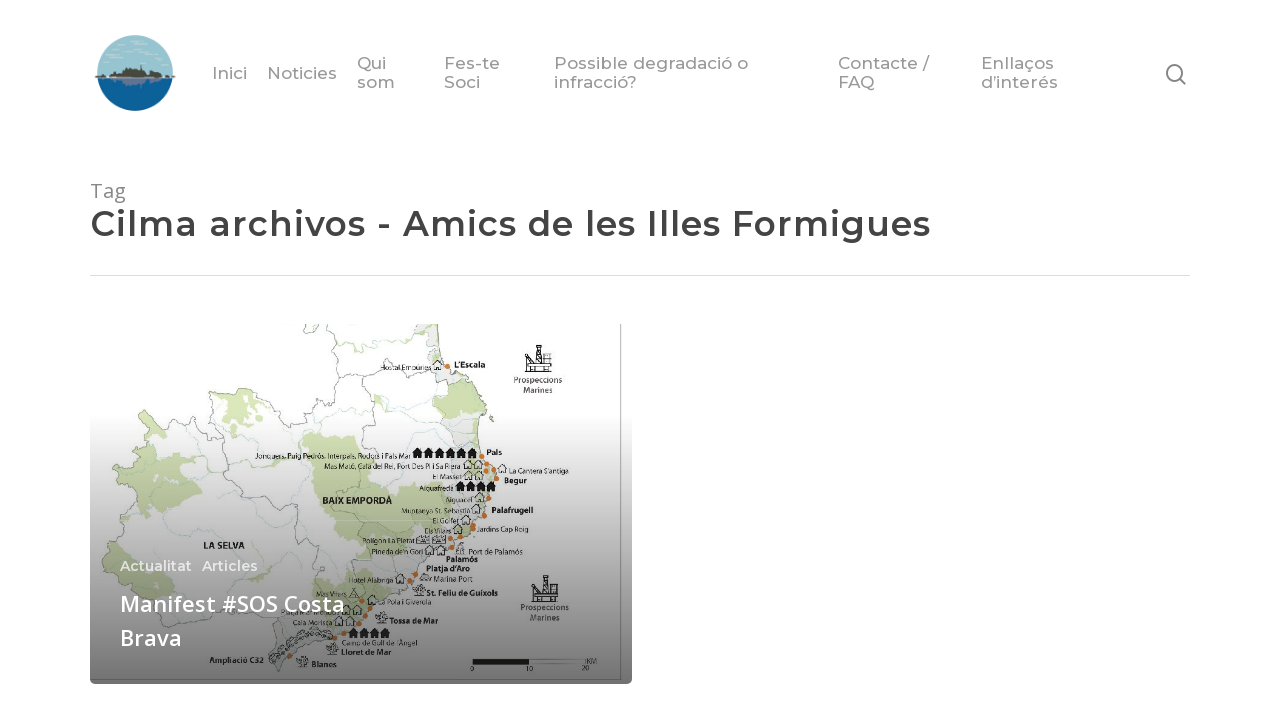

--- FILE ---
content_type: text/html; charset=UTF-8
request_url: https://www.amicsillesformigues.com/tag/cilma/
body_size: 43010
content:
<!DOCTYPE html>

<html lang="ca" class="no-js">
<head><meta charset="UTF-8"><script>if(navigator.userAgent.match(/MSIE|Internet Explorer/i)||navigator.userAgent.match(/Trident\/7\..*?rv:11/i)){var href=document.location.href;if(!href.match(/[?&]nowprocket/)){if(href.indexOf("?")==-1){if(href.indexOf("#")==-1){document.location.href=href+"?nowprocket=1"}else{document.location.href=href.replace("#","?nowprocket=1#")}}else{if(href.indexOf("#")==-1){document.location.href=href+"&nowprocket=1"}else{document.location.href=href.replace("#","&nowprocket=1#")}}}}</script><script>(()=>{class RocketLazyLoadScripts{constructor(){this.v="1.2.6",this.triggerEvents=["keydown","mousedown","mousemove","touchmove","touchstart","touchend","wheel"],this.userEventHandler=this.t.bind(this),this.touchStartHandler=this.i.bind(this),this.touchMoveHandler=this.o.bind(this),this.touchEndHandler=this.h.bind(this),this.clickHandler=this.u.bind(this),this.interceptedClicks=[],this.interceptedClickListeners=[],this.l(this),window.addEventListener("pageshow",(t=>{this.persisted=t.persisted,this.everythingLoaded&&this.m()})),this.CSPIssue=sessionStorage.getItem("rocketCSPIssue"),document.addEventListener("securitypolicyviolation",(t=>{this.CSPIssue||"script-src-elem"!==t.violatedDirective||"data"!==t.blockedURI||(this.CSPIssue=!0,sessionStorage.setItem("rocketCSPIssue",!0))})),document.addEventListener("DOMContentLoaded",(()=>{this.k()})),this.delayedScripts={normal:[],async:[],defer:[]},this.trash=[],this.allJQueries=[]}p(t){document.hidden?t.t():(this.triggerEvents.forEach((e=>window.addEventListener(e,t.userEventHandler,{passive:!0}))),window.addEventListener("touchstart",t.touchStartHandler,{passive:!0}),window.addEventListener("mousedown",t.touchStartHandler),document.addEventListener("visibilitychange",t.userEventHandler))}_(){this.triggerEvents.forEach((t=>window.removeEventListener(t,this.userEventHandler,{passive:!0}))),document.removeEventListener("visibilitychange",this.userEventHandler)}i(t){"HTML"!==t.target.tagName&&(window.addEventListener("touchend",this.touchEndHandler),window.addEventListener("mouseup",this.touchEndHandler),window.addEventListener("touchmove",this.touchMoveHandler,{passive:!0}),window.addEventListener("mousemove",this.touchMoveHandler),t.target.addEventListener("click",this.clickHandler),this.L(t.target,!0),this.S(t.target,"onclick","rocket-onclick"),this.C())}o(t){window.removeEventListener("touchend",this.touchEndHandler),window.removeEventListener("mouseup",this.touchEndHandler),window.removeEventListener("touchmove",this.touchMoveHandler,{passive:!0}),window.removeEventListener("mousemove",this.touchMoveHandler),t.target.removeEventListener("click",this.clickHandler),this.L(t.target,!1),this.S(t.target,"rocket-onclick","onclick"),this.M()}h(){window.removeEventListener("touchend",this.touchEndHandler),window.removeEventListener("mouseup",this.touchEndHandler),window.removeEventListener("touchmove",this.touchMoveHandler,{passive:!0}),window.removeEventListener("mousemove",this.touchMoveHandler)}u(t){t.target.removeEventListener("click",this.clickHandler),this.L(t.target,!1),this.S(t.target,"rocket-onclick","onclick"),this.interceptedClicks.push(t),t.preventDefault(),t.stopPropagation(),t.stopImmediatePropagation(),this.M()}O(){window.removeEventListener("touchstart",this.touchStartHandler,{passive:!0}),window.removeEventListener("mousedown",this.touchStartHandler),this.interceptedClicks.forEach((t=>{t.target.dispatchEvent(new MouseEvent("click",{view:t.view,bubbles:!0,cancelable:!0}))}))}l(t){EventTarget.prototype.addEventListenerWPRocketBase=EventTarget.prototype.addEventListener,EventTarget.prototype.addEventListener=function(e,i,o){"click"!==e||t.windowLoaded||i===t.clickHandler||t.interceptedClickListeners.push({target:this,func:i,options:o}),(this||window).addEventListenerWPRocketBase(e,i,o)}}L(t,e){this.interceptedClickListeners.forEach((i=>{i.target===t&&(e?t.removeEventListener("click",i.func,i.options):t.addEventListener("click",i.func,i.options))})),t.parentNode!==document.documentElement&&this.L(t.parentNode,e)}D(){return new Promise((t=>{this.P?this.M=t:t()}))}C(){this.P=!0}M(){this.P=!1}S(t,e,i){t.hasAttribute&&t.hasAttribute(e)&&(event.target.setAttribute(i,event.target.getAttribute(e)),event.target.removeAttribute(e))}t(){this._(this),"loading"===document.readyState?document.addEventListener("DOMContentLoaded",this.R.bind(this)):this.R()}k(){let t=[];document.querySelectorAll("script[type=rocketlazyloadscript][data-rocket-src]").forEach((e=>{let i=e.getAttribute("data-rocket-src");if(i&&!i.startsWith("data:")){0===i.indexOf("//")&&(i=location.protocol+i);try{const o=new URL(i).origin;o!==location.origin&&t.push({src:o,crossOrigin:e.crossOrigin||"module"===e.getAttribute("data-rocket-type")})}catch(t){}}})),t=[...new Map(t.map((t=>[JSON.stringify(t),t]))).values()],this.T(t,"preconnect")}async R(){this.lastBreath=Date.now(),this.j(this),this.F(this),this.I(),this.W(),this.q(),await this.A(this.delayedScripts.normal),await this.A(this.delayedScripts.defer),await this.A(this.delayedScripts.async);try{await this.U(),await this.H(this),await this.J()}catch(t){console.error(t)}window.dispatchEvent(new Event("rocket-allScriptsLoaded")),this.everythingLoaded=!0,this.D().then((()=>{this.O()})),this.N()}W(){document.querySelectorAll("script[type=rocketlazyloadscript]").forEach((t=>{t.hasAttribute("data-rocket-src")?t.hasAttribute("async")&&!1!==t.async?this.delayedScripts.async.push(t):t.hasAttribute("defer")&&!1!==t.defer||"module"===t.getAttribute("data-rocket-type")?this.delayedScripts.defer.push(t):this.delayedScripts.normal.push(t):this.delayedScripts.normal.push(t)}))}async B(t){if(await this.G(),!0!==t.noModule||!("noModule"in HTMLScriptElement.prototype))return new Promise((e=>{let i;function o(){(i||t).setAttribute("data-rocket-status","executed"),e()}try{if(navigator.userAgent.indexOf("Firefox/")>0||""===navigator.vendor||this.CSPIssue)i=document.createElement("script"),[...t.attributes].forEach((t=>{let e=t.nodeName;"type"!==e&&("data-rocket-type"===e&&(e="type"),"data-rocket-src"===e&&(e="src"),i.setAttribute(e,t.nodeValue))})),t.text&&(i.text=t.text),i.hasAttribute("src")?(i.addEventListener("load",o),i.addEventListener("error",(function(){i.setAttribute("data-rocket-status","failed-network"),e()})),setTimeout((()=>{i.isConnected||e()}),1)):(i.text=t.text,o()),t.parentNode.replaceChild(i,t);else{const i=t.getAttribute("data-rocket-type"),s=t.getAttribute("data-rocket-src");i?(t.type=i,t.removeAttribute("data-rocket-type")):t.removeAttribute("type"),t.addEventListener("load",o),t.addEventListener("error",(i=>{this.CSPIssue&&i.target.src.startsWith("data:")?(console.log("WPRocket: data-uri blocked by CSP -> fallback"),t.removeAttribute("src"),this.B(t).then(e)):(t.setAttribute("data-rocket-status","failed-network"),e())})),s?(t.removeAttribute("data-rocket-src"),t.src=s):t.src="data:text/javascript;base64,"+window.btoa(unescape(encodeURIComponent(t.text)))}}catch(i){t.setAttribute("data-rocket-status","failed-transform"),e()}}));t.setAttribute("data-rocket-status","skipped")}async A(t){const e=t.shift();return e&&e.isConnected?(await this.B(e),this.A(t)):Promise.resolve()}q(){this.T([...this.delayedScripts.normal,...this.delayedScripts.defer,...this.delayedScripts.async],"preload")}T(t,e){var i=document.createDocumentFragment();t.forEach((t=>{const o=t.getAttribute&&t.getAttribute("data-rocket-src")||t.src;if(o&&!o.startsWith("data:")){const s=document.createElement("link");s.href=o,s.rel=e,"preconnect"!==e&&(s.as="script"),t.getAttribute&&"module"===t.getAttribute("data-rocket-type")&&(s.crossOrigin=!0),t.crossOrigin&&(s.crossOrigin=t.crossOrigin),t.integrity&&(s.integrity=t.integrity),i.appendChild(s),this.trash.push(s)}})),document.head.appendChild(i)}j(t){let e={};function i(i,o){return e[o].eventsToRewrite.indexOf(i)>=0&&!t.everythingLoaded?"rocket-"+i:i}function o(t,o){!function(t){e[t]||(e[t]={originalFunctions:{add:t.addEventListener,remove:t.removeEventListener},eventsToRewrite:[]},t.addEventListener=function(){arguments[0]=i(arguments[0],t),e[t].originalFunctions.add.apply(t,arguments)},t.removeEventListener=function(){arguments[0]=i(arguments[0],t),e[t].originalFunctions.remove.apply(t,arguments)})}(t),e[t].eventsToRewrite.push(o)}function s(e,i){let o=e[i];e[i]=null,Object.defineProperty(e,i,{get:()=>o||function(){},set(s){t.everythingLoaded?o=s:e["rocket"+i]=o=s}})}o(document,"DOMContentLoaded"),o(window,"DOMContentLoaded"),o(window,"load"),o(window,"pageshow"),o(document,"readystatechange"),s(document,"onreadystatechange"),s(window,"onload"),s(window,"onpageshow");try{Object.defineProperty(document,"readyState",{get:()=>t.rocketReadyState,set(e){t.rocketReadyState=e},configurable:!0}),document.readyState="loading"}catch(t){console.log("WPRocket DJE readyState conflict, bypassing")}}F(t){let e;function i(e){return t.everythingLoaded?e:e.split(" ").map((t=>"load"===t||0===t.indexOf("load.")?"rocket-jquery-load":t)).join(" ")}function o(o){function s(t){const e=o.fn[t];o.fn[t]=o.fn.init.prototype[t]=function(){return this[0]===window&&("string"==typeof arguments[0]||arguments[0]instanceof String?arguments[0]=i(arguments[0]):"object"==typeof arguments[0]&&Object.keys(arguments[0]).forEach((t=>{const e=arguments[0][t];delete arguments[0][t],arguments[0][i(t)]=e}))),e.apply(this,arguments),this}}o&&o.fn&&!t.allJQueries.includes(o)&&(o.fn.ready=o.fn.init.prototype.ready=function(e){return t.domReadyFired?e.bind(document)(o):document.addEventListener("rocket-DOMContentLoaded",(()=>e.bind(document)(o))),o([])},s("on"),s("one"),t.allJQueries.push(o)),e=o}o(window.jQuery),Object.defineProperty(window,"jQuery",{get:()=>e,set(t){o(t)}})}async H(t){const e=document.querySelector("script[data-webpack]");e&&(await async function(){return new Promise((t=>{e.addEventListener("load",t),e.addEventListener("error",t)}))}(),await t.K(),await t.H(t))}async U(){this.domReadyFired=!0;try{document.readyState="interactive"}catch(t){}await this.G(),document.dispatchEvent(new Event("rocket-readystatechange")),await this.G(),document.rocketonreadystatechange&&document.rocketonreadystatechange(),await this.G(),document.dispatchEvent(new Event("rocket-DOMContentLoaded")),await this.G(),window.dispatchEvent(new Event("rocket-DOMContentLoaded"))}async J(){try{document.readyState="complete"}catch(t){}await this.G(),document.dispatchEvent(new Event("rocket-readystatechange")),await this.G(),document.rocketonreadystatechange&&document.rocketonreadystatechange(),await this.G(),window.dispatchEvent(new Event("rocket-load")),await this.G(),window.rocketonload&&window.rocketonload(),await this.G(),this.allJQueries.forEach((t=>t(window).trigger("rocket-jquery-load"))),await this.G();const t=new Event("rocket-pageshow");t.persisted=this.persisted,window.dispatchEvent(t),await this.G(),window.rocketonpageshow&&window.rocketonpageshow({persisted:this.persisted}),this.windowLoaded=!0}m(){document.onreadystatechange&&document.onreadystatechange(),window.onload&&window.onload(),window.onpageshow&&window.onpageshow({persisted:this.persisted})}I(){const t=new Map;document.write=document.writeln=function(e){const i=document.currentScript;i||console.error("WPRocket unable to document.write this: "+e);const o=document.createRange(),s=i.parentElement;let n=t.get(i);void 0===n&&(n=i.nextSibling,t.set(i,n));const c=document.createDocumentFragment();o.setStart(c,0),c.appendChild(o.createContextualFragment(e)),s.insertBefore(c,n)}}async G(){Date.now()-this.lastBreath>45&&(await this.K(),this.lastBreath=Date.now())}async K(){return document.hidden?new Promise((t=>setTimeout(t))):new Promise((t=>requestAnimationFrame(t)))}N(){this.trash.forEach((t=>t.remove()))}static run(){const t=new RocketLazyLoadScripts;t.p(t)}}RocketLazyLoadScripts.run()})();</script>
	
	
	
	<meta name="viewport" content="width=device-width, initial-scale=1, maximum-scale=1, user-scalable=0" /><meta name="google-site-verification" content="2tUPPVimh5wSy5OI7WYEwgxn_8Wr25i_pwUyEZzcvMM" /><meta name='robots' content='index, follow, max-image-preview:large, max-snippet:-1, max-video-preview:-1' />
	<style>img:is([sizes="auto" i], [sizes^="auto," i]) { contain-intrinsic-size: 3000px 1500px }</style>
	
<!-- Google Tag Manager for WordPress by gtm4wp.com -->
<script data-cfasync="false" data-pagespeed-no-defer>
	var gtm4wp_datalayer_name = "dataLayer";
	var dataLayer = dataLayer || [];
</script>
<!-- End Google Tag Manager for WordPress by gtm4wp.com -->
	<!-- This site is optimized with the Yoast SEO plugin v24.7 - https://yoast.com/wordpress/plugins/seo/ -->
	<title>Cilma archivos - Amics de les Illes Formigues</title><link rel="preload" data-rocket-preload as="style" href="https://fonts.googleapis.com/css?family=Open%20Sans%3A300%2C400%2C600%2C700%7COpen%20Sans%3A700%2C400%7CMontserrat%3A500%2C400%2C600%2C800%2C700&#038;subset=latin%2Clatin-ext&#038;display=swap" /><link rel="stylesheet" href="https://fonts.googleapis.com/css?family=Open%20Sans%3A300%2C400%2C600%2C700%7COpen%20Sans%3A700%2C400%7CMontserrat%3A500%2C400%2C600%2C800%2C700&#038;subset=latin%2Clatin-ext&#038;display=swap" media="print" onload="this.media='all'" /><noscript><link rel="stylesheet" href="https://fonts.googleapis.com/css?family=Open%20Sans%3A300%2C400%2C600%2C700%7COpen%20Sans%3A700%2C400%7CMontserrat%3A500%2C400%2C600%2C800%2C700&#038;subset=latin%2Clatin-ext&#038;display=swap" /></noscript><link rel="preload" data-rocket-preload as="style" href="https://fonts.googleapis.com/css2?family=Inter%3Awght%40400%3B500%3B600%3B700&#038;ver=6.7.4&#038;display=swap" /><link rel="stylesheet" href="https://fonts.googleapis.com/css2?family=Inter%3Awght%40400%3B500%3B600%3B700&#038;ver=6.7.4&#038;display=swap" media="print" onload="this.media='all'" /><noscript><link rel="stylesheet" href="https://fonts.googleapis.com/css2?family=Inter%3Awght%40400%3B500%3B600%3B700&#038;ver=6.7.4&#038;display=swap" /></noscript>
	<link rel="canonical" href="https://www.amicsillesformigues.com/tag/cilma/" />
	<meta property="og:locale" content="ca_ES" />
	<meta property="og:type" content="article" />
	<meta property="og:title" content="Cilma archivos - Amics de les Illes Formigues" />
	<meta property="og:url" content="https://www.amicsillesformigues.com/tag/cilma/" />
	<meta property="og:site_name" content="Amics de les Illes Formigues" />
	<meta property="og:image" content="https://www.amicsillesformigues.com/wp-content/uploads/2016/03/Formigues_HeaderPeixos.jpg" />
	<meta property="og:image:width" content="1280" />
	<meta property="og:image:height" content="416" />
	<meta property="og:image:type" content="image/jpeg" />
	<meta name="twitter:card" content="summary_large_image" />
	<script type="application/ld+json" class="yoast-schema-graph">{"@context":"https://schema.org","@graph":[{"@type":"CollectionPage","@id":"https://www.amicsillesformigues.com/tag/cilma/","url":"https://www.amicsillesformigues.com/tag/cilma/","name":"Cilma archivos - Amics de les Illes Formigues","isPartOf":{"@id":"https://www.amicsillesformigues.com/#website"},"primaryImageOfPage":{"@id":"https://www.amicsillesformigues.com/tag/cilma/#primaryimage"},"image":{"@id":"https://www.amicsillesformigues.com/tag/cilma/#primaryimage"},"thumbnailUrl":"https://www.amicsillesformigues.com/wp-content/uploads/2018/08/Planell-SOS-costa-Brava-pdf.jpg","breadcrumb":{"@id":"https://www.amicsillesformigues.com/tag/cilma/#breadcrumb"},"inLanguage":"ca"},{"@type":"ImageObject","inLanguage":"ca","@id":"https://www.amicsillesformigues.com/tag/cilma/#primaryimage","url":"https://www.amicsillesformigues.com/wp-content/uploads/2018/08/Planell-SOS-costa-Brava-pdf.jpg","contentUrl":"https://www.amicsillesformigues.com/wp-content/uploads/2018/08/Planell-SOS-costa-Brava-pdf.jpg"},{"@type":"BreadcrumbList","@id":"https://www.amicsillesformigues.com/tag/cilma/#breadcrumb","itemListElement":[{"@type":"ListItem","position":1,"name":"Inici","item":"https://www.amicsillesformigues.com/"},{"@type":"ListItem","position":2,"name":"Cilma"}]},{"@type":"WebSite","@id":"https://www.amicsillesformigues.com/#website","url":"https://www.amicsillesformigues.com/","name":"Amics de les Illes Formigues","description":"Associació per a la protecció de les Illes Formigues","potentialAction":[{"@type":"SearchAction","target":{"@type":"EntryPoint","urlTemplate":"https://www.amicsillesformigues.com/?s={search_term_string}"},"query-input":{"@type":"PropertyValueSpecification","valueRequired":true,"valueName":"search_term_string"}}],"inLanguage":"ca"}]}</script>
	<!-- / Yoast SEO plugin. -->


<link rel='dns-prefetch' href='//js.stripe.com' />
<link rel='dns-prefetch' href='//fonts.googleapis.com' />
<link href='https://fonts.gstatic.com' crossorigin rel='preconnect' />
<link rel="alternate" type="application/rss+xml" title="Amics de les Illes Formigues &raquo; Canal d&#039;informació" href="https://www.amicsillesformigues.com/feed/" />
<link rel="alternate" type="application/rss+xml" title="Amics de les Illes Formigues &raquo; Canal dels comentaris" href="https://www.amicsillesformigues.com/comments/feed/" />
<link rel="alternate" type="application/rss+xml" title="Amics de les Illes Formigues &raquo; Cilma Canal de les etiquetes" href="https://www.amicsillesformigues.com/tag/cilma/feed/" />

<style id='wp-emoji-styles-inline-css' type='text/css'>

	img.wp-smiley, img.emoji {
		display: inline !important;
		border: none !important;
		box-shadow: none !important;
		height: 1em !important;
		width: 1em !important;
		margin: 0 0.07em !important;
		vertical-align: -0.1em !important;
		background: none !important;
		padding: 0 !important;
	}
</style>
<link rel='stylesheet' id='wp-block-library-css' href='https://www.amicsillesformigues.com/wp-includes/css/dist/block-library/style.min.css?ver=6.7.4' type='text/css' media='all' />
<style id='givewp-campaign-comments-block-style-inline-css' type='text/css'>
.givewp-campaign-comment-block-card{display:flex;gap:var(--givewp-spacing-3);padding:var(--givewp-spacing-4) 0}.givewp-campaign-comment-block-card__avatar{align-items:center;border-radius:50%;display:flex;height:40px;justify-content:center;width:40px}.givewp-campaign-comment-block-card__avatar img{align-items:center;border-radius:50%;display:flex;height:auto;justify-content:center;min-width:40px;width:100%}.givewp-campaign-comment-block-card__donor-name{color:var(--givewp-neutral-700);font-size:1rem;font-weight:600;line-height:1.5;margin:0;text-align:left}.givewp-campaign-comment-block-card__details{align-items:center;color:var(--givewp-neutral-400);display:flex;font-size:.875rem;font-weight:500;gap:var(--givewp-spacing-2);height:auto;line-height:1.43;margin:2px 0 var(--givewp-spacing-3) 0;text-align:left}.givewp-campaign-comment-block-card__comment{color:var(--givewp-neutral-700);font-size:1rem;line-height:1.5;margin:0;text-align:left}.givewp-campaign-comment-block-card__read-more{background:none;border:none;color:var(--givewp-blue-500);cursor:pointer;font-size:.875rem;line-height:1.43;outline:none;padding:0}
.givewp-campaign-comments-block-empty-state{align-items:center;background-color:var(--givewp-shades-white);border:1px solid var(--givewp-neutral-50);border-radius:.5rem;display:flex;flex-direction:column;justify-content:center;padding:var(--givewp-spacing-6)}.givewp-campaign-comments-block-empty-state__details{align-items:center;display:flex;flex-direction:column;gap:var(--givewp-spacing-1);justify-content:center;margin:.875rem 0}.givewp-campaign-comments-block-empty-state__title{color:var(--givewp-neutral-700);font-size:1rem;font-weight:500;margin:0}.givewp-campaign-comments-block-empty-state__description{color:var(--givewp-neutral-700);font-size:.875rem;line-height:1.43;margin:0}
.givewp-campaign-comment-block{background-color:var(--givewp-shades-white);display:flex;flex-direction:column;gap:var(--givewp-spacing-2);padding:var(--givewp-spacing-6) 0}.givewp-campaign-comment-block__title{color:var(--givewp-neutral-900);font-size:18px;font-weight:600;line-height:1.56;margin:0;text-align:left}.givewp-campaign-comment-block__cta{align-items:center;background-color:var(--givewp-neutral-50);border-radius:4px;color:var(--giewp-neutral-500);display:flex;font-size:14px;font-weight:600;gap:8px;height:36px;line-height:1.43;margin:0;padding:var(--givewp-spacing-2) var(--givewp-spacing-4);text-align:left}

</style>
<style id='givewp-campaign-cover-block-style-inline-css' type='text/css'>
.givewp-campaign-selector{border:1px solid #e5e7eb;border-radius:5px;box-shadow:0 2px 4px 0 rgba(0,0,0,.05);display:flex;flex-direction:column;gap:20px;padding:40px 24px}.givewp-campaign-selector__label{padding-bottom:16px}.givewp-campaign-selector__select input[type=text]:focus{border-color:transparent;box-shadow:0 0 0 1px transparent;outline:2px solid transparent}.givewp-campaign-selector__logo{align-self:center}.givewp-campaign-selector__open{background:#2271b1;border:none;border-radius:5px;color:#fff;cursor:pointer;padding:.5rem 1rem}.givewp-campaign-selector__submit{background-color:#27ae60;border:0;border-radius:5px;color:#fff;font-weight:700;outline:none;padding:1rem;text-align:center;transition:.2s;width:100%}.givewp-campaign-selector__submit:disabled{background-color:#f3f4f6;color:#9ca0af}.givewp-campaign-selector__submit:hover:not(:disabled){cursor:pointer;filter:brightness(1.2)}
.givewp-campaign-cover-block__button{align-items:center;border:1px solid #2271b1;border-radius:2px;color:#2271b1;display:flex;justify-content:center;margin-bottom:.5rem;min-height:32px;width:100%}.givewp-campaign-cover-block__image{border-radius:2px;display:flex;flex-grow:1;margin-bottom:.5rem;max-height:4.44rem;-o-object-fit:cover;object-fit:cover;width:100%}.givewp-campaign-cover-block__help-text{color:#4b5563;font-size:.75rem;font-stretch:normal;font-style:normal;font-weight:400;letter-spacing:normal;line-height:1.4;text-align:left}.givewp-campaign-cover-block__edit-campaign-link{align-items:center;display:inline-flex;font-size:.75rem;font-stretch:normal;font-style:normal;font-weight:400;gap:.125rem;line-height:1.4}.givewp-campaign-cover-block__edit-campaign-link svg{fill:currentColor;height:1.25rem;width:1.25rem}.givewp-campaign-cover-block-preview__image{align-items:center;display:flex;height:100%;justify-content:center;width:100%}

</style>
<style id='givewp-campaign-donations-style-inline-css' type='text/css'>
.givewp-campaign-donations-block{padding:1.5rem 0}.givewp-campaign-donations-block *{font-family:Inter,sans-serif}.givewp-campaign-donations-block .givewp-campaign-donations-block__header{align-items:center;display:flex;justify-content:space-between;margin-bottom:.5rem}.givewp-campaign-donations-block .givewp-campaign-donations-block__title{color:var(--givewp-neutral-900);font-size:1.125rem;font-weight:600;line-height:1.56;margin:0}.givewp-campaign-donations-block .givewp-campaign-donations-block__donations{display:grid;gap:.5rem;margin:0;padding:0}.givewp-campaign-donations-block .givewp-campaign-donations-block__donation,.givewp-campaign-donations-block .givewp-campaign-donations-block__empty-state{background-color:var(--givewp-shades-white);border:1px solid var(--givewp-neutral-50);border-radius:.5rem;display:flex;padding:1rem}.givewp-campaign-donations-block .givewp-campaign-donations-block__donation{align-items:center;gap:.75rem}.givewp-campaign-donations-block .givewp-campaign-donations-block__donation-icon{align-items:center;display:flex}.givewp-campaign-donations-block .givewp-campaign-donations-block__donation-icon img{border-radius:100%;height:2.5rem;-o-object-fit:cover;object-fit:cover;width:2.5rem}.givewp-campaign-donations-block .givewp-campaign-donations-block__donation-info{display:flex;flex-direction:column;justify-content:center;row-gap:.25rem}.givewp-campaign-donations-block .givewp-campaign-donations-block__donation-description{color:var(--givewp-neutral-500);font-size:1rem;font-weight:500;line-height:1.5;margin:0}.givewp-campaign-donations-block .givewp-campaign-donations-block__donation-description strong{color:var(--givewp-neutral-700);font-weight:600}.givewp-campaign-donations-block .givewp-campaign-donations-block__donation-date{align-items:center;color:var(--givewp-neutral-400);display:flex;font-size:.875rem;font-weight:500;line-height:1.43}.givewp-campaign-donations-block .givewp-campaign-donations-block__donation-ribbon{align-items:center;border-radius:100%;color:#1f2937;display:flex;height:1.25rem;justify-content:center;margin-left:auto;width:1.25rem}.givewp-campaign-donations-block .givewp-campaign-donations-block__donation-ribbon[data-position="1"]{background-color:gold}.givewp-campaign-donations-block .givewp-campaign-donations-block__donation-ribbon[data-position="2"]{background-color:silver}.givewp-campaign-donations-block .givewp-campaign-donations-block__donation-ribbon[data-position="3"]{background-color:#cd7f32;color:#fffaf2}.givewp-campaign-donations-block .givewp-campaign-donations-block__donation-amount{color:var(--givewp-neutral-700);font-size:1.125rem;font-weight:600;line-height:1.56;margin-left:auto}.givewp-campaign-donations-block .givewp-campaign-donations-block__footer{display:flex;justify-content:center;margin-top:.5rem}.givewp-campaign-donations-block .givewp-campaign-donations-block__donate-button button.givewp-donation-form-modal__open,.givewp-campaign-donations-block .givewp-campaign-donations-block__empty-button button.givewp-donation-form-modal__open,.givewp-campaign-donations-block .givewp-campaign-donations-block__load-more-button{background:none;border:1px solid var(--givewp-primary-color);border-radius:.5rem;color:var(--givewp-primary-color)!important;font-size:.875rem;font-weight:600;line-height:1.43;padding:.25rem 1rem!important}.givewp-campaign-donations-block .givewp-campaign-donations-block__donate-button button.givewp-donation-form-modal__open:hover,.givewp-campaign-donations-block .givewp-campaign-donations-block__empty-button button.givewp-donation-form-modal__open:hover,.givewp-campaign-donations-block .givewp-campaign-donations-block__load-more-button:hover{background:var(--givewp-primary-color);color:var(--givewp-shades-white)!important}.givewp-campaign-donations-block .givewp-campaign-donations-block__empty-state{align-items:center;flex-direction:column;padding:1.5rem}.givewp-campaign-donations-block .givewp-campaign-donations-block__empty-description,.givewp-campaign-donations-block .givewp-campaign-donations-block__empty-title{color:var(--givewp-neutral-700);margin:0}.givewp-campaign-donations-block .givewp-campaign-donations-block__empty-title{font-size:1rem;font-weight:500;line-height:1.5}.givewp-campaign-donations-block .givewp-campaign-donations-block__empty-description{font-size:.875rem;line-height:1.43;margin-top:.25rem}.givewp-campaign-donations-block .givewp-campaign-donations-block__empty-icon{color:var(--givewp-secondary-color);margin-bottom:.875rem;order:-1}.givewp-campaign-donations-block .givewp-campaign-donations-block__empty-button{margin-top:.875rem}.givewp-campaign-donations-block .givewp-campaign-donations-block__empty-button button.givewp-donation-form-modal__open{border-radius:.25rem;padding:.5rem 1rem!important}

</style>
<link data-minify="1" rel='stylesheet' id='givewp-campaign-donors-style-css' href='https://www.amicsillesformigues.com/wp-content/cache/min/1/wp-content/plugins/give/build/campaignDonorsBlockApp.css?ver=1751996794' type='text/css' media='all' />
<style id='givewp-campaign-form-style-inline-css' type='text/css'>
.givewp-donation-form-modal{outline:none;overflow-y:scroll;padding:1rem;width:100%}.givewp-donation-form-modal[data-entering=true]{animation:modal-fade .3s,modal-zoom .6s}@keyframes modal-fade{0%{opacity:0}to{opacity:1}}@keyframes modal-zoom{0%{transform:scale(.8)}to{transform:scale(1)}}.givewp-donation-form-modal__overlay{align-items:center;background:rgba(0,0,0,.7);display:flex;flex-direction:column;height:var(--visual-viewport-height);justify-content:center;left:0;position:fixed;top:0;width:100vw;z-index:100}.givewp-donation-form-modal__overlay[data-loading=true]{display:none}.givewp-donation-form-modal__overlay[data-entering=true]{animation:modal-fade .3s}.givewp-donation-form-modal__overlay[data-exiting=true]{animation:modal-fade .15s ease-in reverse}.givewp-donation-form-modal__open__spinner{left:50%;line-height:1;position:absolute;top:50%;transform:translate(-50%,-50%);z-index:100}.givewp-donation-form-modal__open{position:relative}.givewp-donation-form-modal__close{background:#e7e8ed;border:1px solid transparent;border-radius:50%;cursor:pointer;display:flex;padding:.75rem;position:fixed;right:25px;top:25px;transition:.2s;width:-moz-fit-content;width:fit-content;z-index:999}.givewp-donation-form-modal__close svg{height:1rem;width:1rem}.givewp-donation-form-modal__close:active,.givewp-donation-form-modal__close:focus,.givewp-donation-form-modal__close:hover{background-color:#caccd7;border:1px solid #caccd7}.admin-bar .givewp-donation-form-modal{margin-top:32px}.admin-bar .givewp-donation-form-modal__close{top:57px}
.givewp-entity-selector{border:1px solid #e5e7eb;border-radius:5px;box-shadow:0 2px 4px 0 rgba(0,0,0,.05);display:flex;flex-direction:column;gap:20px;padding:40px 24px}.givewp-entity-selector__label{padding-bottom:16px}.givewp-entity-selector__select input[type=text]:focus{border-color:transparent;box-shadow:0 0 0 1px transparent;outline:2px solid transparent}.givewp-entity-selector__logo{align-self:center}.givewp-entity-selector__open{background:#2271b1;border:none;border-radius:5px;color:#fff;cursor:pointer;padding:.5rem 1rem}.givewp-entity-selector__submit{background-color:#27ae60;border:0;border-radius:5px;color:#fff;font-weight:700;outline:none;padding:1rem;text-align:center;transition:.2s;width:100%}.givewp-entity-selector__submit:disabled{background-color:#f3f4f6;color:#9ca0af}.givewp-entity-selector__submit:hover:not(:disabled){cursor:pointer;filter:brightness(1.2)}
.givewp-campaign-selector{border:1px solid #e5e7eb;border-radius:5px;box-shadow:0 2px 4px 0 rgba(0,0,0,.05);display:flex;flex-direction:column;gap:20px;padding:40px 24px}.givewp-campaign-selector__label{padding-bottom:16px}.givewp-campaign-selector__select input[type=text]:focus{border-color:transparent;box-shadow:0 0 0 1px transparent;outline:2px solid transparent}.givewp-campaign-selector__logo{align-self:center}.givewp-campaign-selector__open{background:#2271b1;border:none;border-radius:5px;color:#fff;cursor:pointer;padding:.5rem 1rem}.givewp-campaign-selector__submit{background-color:#27ae60;border:0;border-radius:5px;color:#fff;font-weight:700;outline:none;padding:1rem;text-align:center;transition:.2s;width:100%}.givewp-campaign-selector__submit:disabled{background-color:#f3f4f6;color:#9ca0af}.givewp-campaign-selector__submit:hover:not(:disabled){cursor:pointer;filter:brightness(1.2)}
.givewp-donation-form-link,.givewp-donation-form-modal__open{background:var(--givewp-primary-color,#2271b1);border:none;border-radius:5px;color:var(--givewp-secondary-color,#fff)!important;cursor:pointer;font-family:-apple-system,BlinkMacSystemFont,Segoe UI,Roboto,Oxygen-Sans,Ubuntu,Cantarell,Helvetica Neue,sans-serif;font-size:1rem;font-weight:500!important;padding:.75rem 1.25rem!important;text-decoration:none!important;width:100%}.components-input-control__label{width:100%}.wp-block-givewp-campaign-form{position:relative}.wp-block-givewp-campaign-form form[id*=give-form] #give-gateway-radio-list>li input[type=radio]{display:inline-block}.wp-block-givewp-campaign-form iframe{pointer-events:none;width:100%!important}.give-change-donation-form-btn svg{margin-top:3px}.givewp-default-form-toggle{margin-top:var(--givewp-spacing-4)}

</style>
<style id='givewp-campaign-goal-style-inline-css' type='text/css'>
.givewp-campaign-goal{display:flex;flex-direction:column;gap:.5rem;padding-bottom:1rem}.givewp-campaign-goal__container{display:flex;flex-direction:row;justify-content:space-between}.givewp-campaign-goal__container-item{display:flex;flex-direction:column;gap:.2rem}.givewp-campaign-goal__container-item span{color:var(--givewp-neutral-500);font-size:12px;font-weight:600;letter-spacing:.48px;line-height:1.5;text-transform:uppercase}.givewp-campaign-goal__container-item strong{color:var(--givewp-neutral-900);font-size:20px;font-weight:600;line-height:1.6}.givewp-campaign-goal__progress-bar{display:flex}.givewp-campaign-goal__progress-bar-container{background-color:#f2f2f2;border-radius:14px;box-shadow:inset 0 1px 4px 0 rgba(0,0,0,.09);display:flex;flex-grow:1;height:8px}.givewp-campaign-goal__progress-bar-progress{background:var(--givewp-secondary-color,#2d802f);border-radius:14px;box-shadow:inset 0 1px 4px 0 rgba(0,0,0,.09);display:flex;height:8px}

</style>
<style id='givewp-campaign-stats-block-style-inline-css' type='text/css'>
.givewp-campaign-stats-block span{color:var(--givewp-neutral-500);display:block;font-size:12px;font-weight:600;letter-spacing:.48px;line-height:1.5;margin-bottom:2px;text-align:left;text-transform:uppercase}.givewp-campaign-stats-block strong{color:var(--givewp-neutral-900);font-size:20px;font-weight:600;letter-spacing:normal;line-height:1.6}

</style>
<style id='givewp-campaign-donate-button-style-inline-css' type='text/css'>
.givewp-campaign-donate-button-block .givewp-donation-form-modal__open,.wp-block-givewp-campaign-donate-button .givewp-donation-form-modal__open{line-height:1.5;transition:all .2s ease;width:100%}.givewp-campaign-donate-button-block .givewp-donation-form-modal__open:hover,.wp-block-givewp-campaign-donate-button .givewp-donation-form-modal__open:hover{background-color:color-mix(in srgb,var(--givewp-primary-color),#000 20%)}

</style>
<link data-minify="1" rel='stylesheet' id='mpp_gutenberg-css' href='https://www.amicsillesformigues.com/wp-content/cache/min/1/wp-content/plugins/metronet-profile-picture/dist/blocks.style.build.css?ver=1749720854' type='text/css' media='all' />
<style id='classic-theme-styles-inline-css' type='text/css'>
/*! This file is auto-generated */
.wp-block-button__link{color:#fff;background-color:#32373c;border-radius:9999px;box-shadow:none;text-decoration:none;padding:calc(.667em + 2px) calc(1.333em + 2px);font-size:1.125em}.wp-block-file__button{background:#32373c;color:#fff;text-decoration:none}
</style>
<style id='global-styles-inline-css' type='text/css'>
:root{--wp--preset--aspect-ratio--square: 1;--wp--preset--aspect-ratio--4-3: 4/3;--wp--preset--aspect-ratio--3-4: 3/4;--wp--preset--aspect-ratio--3-2: 3/2;--wp--preset--aspect-ratio--2-3: 2/3;--wp--preset--aspect-ratio--16-9: 16/9;--wp--preset--aspect-ratio--9-16: 9/16;--wp--preset--color--black: #000000;--wp--preset--color--cyan-bluish-gray: #abb8c3;--wp--preset--color--white: #ffffff;--wp--preset--color--pale-pink: #f78da7;--wp--preset--color--vivid-red: #cf2e2e;--wp--preset--color--luminous-vivid-orange: #ff6900;--wp--preset--color--luminous-vivid-amber: #fcb900;--wp--preset--color--light-green-cyan: #7bdcb5;--wp--preset--color--vivid-green-cyan: #00d084;--wp--preset--color--pale-cyan-blue: #8ed1fc;--wp--preset--color--vivid-cyan-blue: #0693e3;--wp--preset--color--vivid-purple: #9b51e0;--wp--preset--gradient--vivid-cyan-blue-to-vivid-purple: linear-gradient(135deg,rgba(6,147,227,1) 0%,rgb(155,81,224) 100%);--wp--preset--gradient--light-green-cyan-to-vivid-green-cyan: linear-gradient(135deg,rgb(122,220,180) 0%,rgb(0,208,130) 100%);--wp--preset--gradient--luminous-vivid-amber-to-luminous-vivid-orange: linear-gradient(135deg,rgba(252,185,0,1) 0%,rgba(255,105,0,1) 100%);--wp--preset--gradient--luminous-vivid-orange-to-vivid-red: linear-gradient(135deg,rgba(255,105,0,1) 0%,rgb(207,46,46) 100%);--wp--preset--gradient--very-light-gray-to-cyan-bluish-gray: linear-gradient(135deg,rgb(238,238,238) 0%,rgb(169,184,195) 100%);--wp--preset--gradient--cool-to-warm-spectrum: linear-gradient(135deg,rgb(74,234,220) 0%,rgb(151,120,209) 20%,rgb(207,42,186) 40%,rgb(238,44,130) 60%,rgb(251,105,98) 80%,rgb(254,248,76) 100%);--wp--preset--gradient--blush-light-purple: linear-gradient(135deg,rgb(255,206,236) 0%,rgb(152,150,240) 100%);--wp--preset--gradient--blush-bordeaux: linear-gradient(135deg,rgb(254,205,165) 0%,rgb(254,45,45) 50%,rgb(107,0,62) 100%);--wp--preset--gradient--luminous-dusk: linear-gradient(135deg,rgb(255,203,112) 0%,rgb(199,81,192) 50%,rgb(65,88,208) 100%);--wp--preset--gradient--pale-ocean: linear-gradient(135deg,rgb(255,245,203) 0%,rgb(182,227,212) 50%,rgb(51,167,181) 100%);--wp--preset--gradient--electric-grass: linear-gradient(135deg,rgb(202,248,128) 0%,rgb(113,206,126) 100%);--wp--preset--gradient--midnight: linear-gradient(135deg,rgb(2,3,129) 0%,rgb(40,116,252) 100%);--wp--preset--font-size--small: 13px;--wp--preset--font-size--medium: 20px;--wp--preset--font-size--large: 36px;--wp--preset--font-size--x-large: 42px;--wp--preset--spacing--20: 0.44rem;--wp--preset--spacing--30: 0.67rem;--wp--preset--spacing--40: 1rem;--wp--preset--spacing--50: 1.5rem;--wp--preset--spacing--60: 2.25rem;--wp--preset--spacing--70: 3.38rem;--wp--preset--spacing--80: 5.06rem;--wp--preset--shadow--natural: 6px 6px 9px rgba(0, 0, 0, 0.2);--wp--preset--shadow--deep: 12px 12px 50px rgba(0, 0, 0, 0.4);--wp--preset--shadow--sharp: 6px 6px 0px rgba(0, 0, 0, 0.2);--wp--preset--shadow--outlined: 6px 6px 0px -3px rgba(255, 255, 255, 1), 6px 6px rgba(0, 0, 0, 1);--wp--preset--shadow--crisp: 6px 6px 0px rgba(0, 0, 0, 1);}:where(.is-layout-flex){gap: 0.5em;}:where(.is-layout-grid){gap: 0.5em;}body .is-layout-flex{display: flex;}.is-layout-flex{flex-wrap: wrap;align-items: center;}.is-layout-flex > :is(*, div){margin: 0;}body .is-layout-grid{display: grid;}.is-layout-grid > :is(*, div){margin: 0;}:where(.wp-block-columns.is-layout-flex){gap: 2em;}:where(.wp-block-columns.is-layout-grid){gap: 2em;}:where(.wp-block-post-template.is-layout-flex){gap: 1.25em;}:where(.wp-block-post-template.is-layout-grid){gap: 1.25em;}.has-black-color{color: var(--wp--preset--color--black) !important;}.has-cyan-bluish-gray-color{color: var(--wp--preset--color--cyan-bluish-gray) !important;}.has-white-color{color: var(--wp--preset--color--white) !important;}.has-pale-pink-color{color: var(--wp--preset--color--pale-pink) !important;}.has-vivid-red-color{color: var(--wp--preset--color--vivid-red) !important;}.has-luminous-vivid-orange-color{color: var(--wp--preset--color--luminous-vivid-orange) !important;}.has-luminous-vivid-amber-color{color: var(--wp--preset--color--luminous-vivid-amber) !important;}.has-light-green-cyan-color{color: var(--wp--preset--color--light-green-cyan) !important;}.has-vivid-green-cyan-color{color: var(--wp--preset--color--vivid-green-cyan) !important;}.has-pale-cyan-blue-color{color: var(--wp--preset--color--pale-cyan-blue) !important;}.has-vivid-cyan-blue-color{color: var(--wp--preset--color--vivid-cyan-blue) !important;}.has-vivid-purple-color{color: var(--wp--preset--color--vivid-purple) !important;}.has-black-background-color{background-color: var(--wp--preset--color--black) !important;}.has-cyan-bluish-gray-background-color{background-color: var(--wp--preset--color--cyan-bluish-gray) !important;}.has-white-background-color{background-color: var(--wp--preset--color--white) !important;}.has-pale-pink-background-color{background-color: var(--wp--preset--color--pale-pink) !important;}.has-vivid-red-background-color{background-color: var(--wp--preset--color--vivid-red) !important;}.has-luminous-vivid-orange-background-color{background-color: var(--wp--preset--color--luminous-vivid-orange) !important;}.has-luminous-vivid-amber-background-color{background-color: var(--wp--preset--color--luminous-vivid-amber) !important;}.has-light-green-cyan-background-color{background-color: var(--wp--preset--color--light-green-cyan) !important;}.has-vivid-green-cyan-background-color{background-color: var(--wp--preset--color--vivid-green-cyan) !important;}.has-pale-cyan-blue-background-color{background-color: var(--wp--preset--color--pale-cyan-blue) !important;}.has-vivid-cyan-blue-background-color{background-color: var(--wp--preset--color--vivid-cyan-blue) !important;}.has-vivid-purple-background-color{background-color: var(--wp--preset--color--vivid-purple) !important;}.has-black-border-color{border-color: var(--wp--preset--color--black) !important;}.has-cyan-bluish-gray-border-color{border-color: var(--wp--preset--color--cyan-bluish-gray) !important;}.has-white-border-color{border-color: var(--wp--preset--color--white) !important;}.has-pale-pink-border-color{border-color: var(--wp--preset--color--pale-pink) !important;}.has-vivid-red-border-color{border-color: var(--wp--preset--color--vivid-red) !important;}.has-luminous-vivid-orange-border-color{border-color: var(--wp--preset--color--luminous-vivid-orange) !important;}.has-luminous-vivid-amber-border-color{border-color: var(--wp--preset--color--luminous-vivid-amber) !important;}.has-light-green-cyan-border-color{border-color: var(--wp--preset--color--light-green-cyan) !important;}.has-vivid-green-cyan-border-color{border-color: var(--wp--preset--color--vivid-green-cyan) !important;}.has-pale-cyan-blue-border-color{border-color: var(--wp--preset--color--pale-cyan-blue) !important;}.has-vivid-cyan-blue-border-color{border-color: var(--wp--preset--color--vivid-cyan-blue) !important;}.has-vivid-purple-border-color{border-color: var(--wp--preset--color--vivid-purple) !important;}.has-vivid-cyan-blue-to-vivid-purple-gradient-background{background: var(--wp--preset--gradient--vivid-cyan-blue-to-vivid-purple) !important;}.has-light-green-cyan-to-vivid-green-cyan-gradient-background{background: var(--wp--preset--gradient--light-green-cyan-to-vivid-green-cyan) !important;}.has-luminous-vivid-amber-to-luminous-vivid-orange-gradient-background{background: var(--wp--preset--gradient--luminous-vivid-amber-to-luminous-vivid-orange) !important;}.has-luminous-vivid-orange-to-vivid-red-gradient-background{background: var(--wp--preset--gradient--luminous-vivid-orange-to-vivid-red) !important;}.has-very-light-gray-to-cyan-bluish-gray-gradient-background{background: var(--wp--preset--gradient--very-light-gray-to-cyan-bluish-gray) !important;}.has-cool-to-warm-spectrum-gradient-background{background: var(--wp--preset--gradient--cool-to-warm-spectrum) !important;}.has-blush-light-purple-gradient-background{background: var(--wp--preset--gradient--blush-light-purple) !important;}.has-blush-bordeaux-gradient-background{background: var(--wp--preset--gradient--blush-bordeaux) !important;}.has-luminous-dusk-gradient-background{background: var(--wp--preset--gradient--luminous-dusk) !important;}.has-pale-ocean-gradient-background{background: var(--wp--preset--gradient--pale-ocean) !important;}.has-electric-grass-gradient-background{background: var(--wp--preset--gradient--electric-grass) !important;}.has-midnight-gradient-background{background: var(--wp--preset--gradient--midnight) !important;}.has-small-font-size{font-size: var(--wp--preset--font-size--small) !important;}.has-medium-font-size{font-size: var(--wp--preset--font-size--medium) !important;}.has-large-font-size{font-size: var(--wp--preset--font-size--large) !important;}.has-x-large-font-size{font-size: var(--wp--preset--font-size--x-large) !important;}
:where(.wp-block-post-template.is-layout-flex){gap: 1.25em;}:where(.wp-block-post-template.is-layout-grid){gap: 1.25em;}
:where(.wp-block-columns.is-layout-flex){gap: 2em;}:where(.wp-block-columns.is-layout-grid){gap: 2em;}
:root :where(.wp-block-pullquote){font-size: 1.5em;line-height: 1.6;}
</style>
<link data-minify="1" rel='stylesheet' id='cookie-law-info-css' href='https://www.amicsillesformigues.com/wp-content/cache/min/1/wp-content/plugins/cookie-law-info/legacy/public/css/cookie-law-info-public.css?ver=1749720854' type='text/css' media='all' />
<link data-minify="1" rel='stylesheet' id='cookie-law-info-gdpr-css' href='https://www.amicsillesformigues.com/wp-content/cache/min/1/wp-content/plugins/cookie-law-info/legacy/public/css/cookie-law-info-gdpr.css?ver=1749720854' type='text/css' media='all' />
<link data-minify="1" rel='stylesheet' id='salient-social-css' href='https://www.amicsillesformigues.com/wp-content/cache/min/1/wp-content/plugins/salient-social/css/style.css?ver=1749720854' type='text/css' media='all' />
<style id='salient-social-inline-css' type='text/css'>

  .sharing-default-minimal .nectar-love.loved,
  body .nectar-social[data-color-override="override"].fixed > a:before, 
  body .nectar-social[data-color-override="override"].fixed .nectar-social-inner a,
  .sharing-default-minimal .nectar-social[data-color-override="override"] .nectar-social-inner a:hover {
    background-color: #0d6199;
  }
  .nectar-social.hover .nectar-love.loved,
  .nectar-social.hover > .nectar-love-button a:hover,
  .nectar-social[data-color-override="override"].hover > div a:hover,
  #single-below-header .nectar-social[data-color-override="override"].hover > div a:hover,
  .nectar-social[data-color-override="override"].hover .share-btn:hover,
  .sharing-default-minimal .nectar-social[data-color-override="override"] .nectar-social-inner a {
    border-color: #0d6199;
  }
  #single-below-header .nectar-social.hover .nectar-love.loved i,
  #single-below-header .nectar-social.hover[data-color-override="override"] a:hover,
  #single-below-header .nectar-social.hover[data-color-override="override"] a:hover i,
  #single-below-header .nectar-social.hover .nectar-love-button a:hover i,
  .nectar-love:hover i,
  .hover .nectar-love:hover .total_loves,
  .nectar-love.loved i,
  .nectar-social.hover .nectar-love.loved .total_loves,
  .nectar-social.hover .share-btn:hover, 
  .nectar-social[data-color-override="override"].hover .nectar-social-inner a:hover,
  .nectar-social[data-color-override="override"].hover > div:hover span,
  .sharing-default-minimal .nectar-social[data-color-override="override"] .nectar-social-inner a:not(:hover) i,
  .sharing-default-minimal .nectar-social[data-color-override="override"] .nectar-social-inner a:not(:hover) {
    color: #0d6199;
  }
</style>
<link data-minify="1" rel='stylesheet' id='give-styles-css' href='https://www.amicsillesformigues.com/wp-content/cache/min/1/wp-content/plugins/give/build/assets/dist/css/give.css?ver=1751996794' type='text/css' media='all' />
<link data-minify="1" rel='stylesheet' id='give-donation-summary-style-frontend-css' href='https://www.amicsillesformigues.com/wp-content/cache/min/1/wp-content/plugins/give/build/assets/dist/css/give-donation-summary.css?ver=1751996794' type='text/css' media='all' />
<link data-minify="1" rel='stylesheet' id='givewp-design-system-foundation-css' href='https://www.amicsillesformigues.com/wp-content/cache/min/1/wp-content/plugins/give/build/assets/dist/css/design-system/foundation.css?ver=1751996794' type='text/css' media='all' />
<link rel='stylesheet' id='give_ffm_frontend_styles-css' href='https://www.amicsillesformigues.com/wp-content/plugins/give-form-field-manager/assets/css/give-ffm-frontend.min.css?ver=1.4.4' type='text/css' media='all' />
<link rel='stylesheet' id='give_ffm_datepicker_styles-css' href='https://www.amicsillesformigues.com/wp-content/plugins/give-form-field-manager/assets/css/give-ffm-datepicker.min.css?ver=1.4.4' type='text/css' media='all' />
<link data-minify="1" rel='stylesheet' id='font-awesome-css' href='https://www.amicsillesformigues.com/wp-content/cache/min/1/wp-content/themes/formigues/css/font-awesome.min.css?ver=1749720854' type='text/css' media='all' />
<link data-minify="1" rel='stylesheet' id='main-styles-css' href='https://www.amicsillesformigues.com/wp-content/cache/min/1/wp-content/themes/formigues/css/style.css?ver=1749720854' type='text/css' media='all' />
<style id='main-styles-inline-css' type='text/css'>
html:not(.page-trans-loaded) { background-color: #ffffff; }
</style>
<link data-minify="1" rel='stylesheet' id='fancyBox-css' href='https://www.amicsillesformigues.com/wp-content/cache/min/1/wp-content/themes/formigues/css/plugins/jquery.fancybox.css?ver=1749720854' type='text/css' media='all' />

<link data-minify="1" rel='stylesheet' id='responsive-css' href='https://www.amicsillesformigues.com/wp-content/cache/min/1/wp-content/themes/formigues/css/responsive.css?ver=1749720854' type='text/css' media='all' />
<link data-minify="1" rel='stylesheet' id='skin-material-css' href='https://www.amicsillesformigues.com/wp-content/cache/min/1/wp-content/themes/formigues/css/skin-material.css?ver=1749720854' type='text/css' media='all' />
<style id='akismet-widget-style-inline-css' type='text/css'>

			.a-stats {
				--akismet-color-mid-green: #357b49;
				--akismet-color-white: #fff;
				--akismet-color-light-grey: #f6f7f7;

				max-width: 350px;
				width: auto;
			}

			.a-stats * {
				all: unset;
				box-sizing: border-box;
			}

			.a-stats strong {
				font-weight: 600;
			}

			.a-stats a.a-stats__link,
			.a-stats a.a-stats__link:visited,
			.a-stats a.a-stats__link:active {
				background: var(--akismet-color-mid-green);
				border: none;
				box-shadow: none;
				border-radius: 8px;
				color: var(--akismet-color-white);
				cursor: pointer;
				display: block;
				font-family: -apple-system, BlinkMacSystemFont, 'Segoe UI', 'Roboto', 'Oxygen-Sans', 'Ubuntu', 'Cantarell', 'Helvetica Neue', sans-serif;
				font-weight: 500;
				padding: 12px;
				text-align: center;
				text-decoration: none;
				transition: all 0.2s ease;
			}

			/* Extra specificity to deal with TwentyTwentyOne focus style */
			.widget .a-stats a.a-stats__link:focus {
				background: var(--akismet-color-mid-green);
				color: var(--akismet-color-white);
				text-decoration: none;
			}

			.a-stats a.a-stats__link:hover {
				filter: brightness(110%);
				box-shadow: 0 4px 12px rgba(0, 0, 0, 0.06), 0 0 2px rgba(0, 0, 0, 0.16);
			}

			.a-stats .count {
				color: var(--akismet-color-white);
				display: block;
				font-size: 1.5em;
				line-height: 1.4;
				padding: 0 13px;
				white-space: nowrap;
			}
		
</style>
<link data-minify="1" rel='stylesheet' id='dynamic-css-css' href='https://www.amicsillesformigues.com/wp-content/cache/min/1/wp-content/themes/formigues/css/salient-dynamic-styles.css?ver=1749720854' type='text/css' media='all' />
<style id='dynamic-css-inline-css' type='text/css'>
#header-space{background-color:#ffffff}@media only screen and (min-width:1000px){body #ajax-content-wrap.no-scroll{min-height:calc(100vh - 146px);height:calc(100vh - 146px)!important;}}@media only screen and (min-width:1000px){#page-header-wrap.fullscreen-header,#page-header-wrap.fullscreen-header #page-header-bg,html:not(.nectar-box-roll-loaded) .nectar-box-roll > #page-header-bg.fullscreen-header,.nectar_fullscreen_zoom_recent_projects,#nectar_fullscreen_rows:not(.afterLoaded) > div{height:calc(100vh - 145px);}.wpb_row.vc_row-o-full-height.top-level,.wpb_row.vc_row-o-full-height.top-level > .col.span_12{min-height:calc(100vh - 145px);}html:not(.nectar-box-roll-loaded) .nectar-box-roll > #page-header-bg.fullscreen-header{top:146px;}.nectar-slider-wrap[data-fullscreen="true"]:not(.loaded),.nectar-slider-wrap[data-fullscreen="true"]:not(.loaded) .swiper-container{height:calc(100vh - 144px)!important;}.admin-bar .nectar-slider-wrap[data-fullscreen="true"]:not(.loaded),.admin-bar .nectar-slider-wrap[data-fullscreen="true"]:not(.loaded) .swiper-container{height:calc(100vh - 144px - 32px)!important;}}
@media only screen and (max-width: 690px) {
#ajax-content-wrap .swiper-slide .buttons > div {
    display: block;
}
#ajax-content-wrap .nectar-slider-wrap .swiper-slide .button a {
  padding: 20px!important;
  font-size: 15px!important;
  width: 100% !important;
}
}

.woocommerce-result-count {
    display:none !important;
}
</style>


<style id='rocket-lazyload-inline-css' type='text/css'>
.rll-youtube-player{position:relative;padding-bottom:56.23%;height:0;overflow:hidden;max-width:100%;}.rll-youtube-player:focus-within{outline: 2px solid currentColor;outline-offset: 5px;}.rll-youtube-player iframe{position:absolute;top:0;left:0;width:100%;height:100%;z-index:100;background:0 0}.rll-youtube-player img{bottom:0;display:block;left:0;margin:auto;max-width:100%;width:100%;position:absolute;right:0;top:0;border:none;height:auto;-webkit-transition:.4s all;-moz-transition:.4s all;transition:.4s all}.rll-youtube-player img:hover{-webkit-filter:brightness(75%)}.rll-youtube-player .play{height:100%;width:100%;left:0;top:0;position:absolute;background:url(https://www.amicsillesformigues.com/wp-content/plugins/wp-rocket/assets/img/youtube.png) no-repeat center;background-color: transparent !important;cursor:pointer;border:none;}
</style>
<script type="rocketlazyloadscript" data-rocket-type="text/javascript" data-rocket-src="https://www.amicsillesformigues.com/wp-includes/js/dist/hooks.min.js?ver=4d63a3d491d11ffd8ac6" id="wp-hooks-js"></script>
<script type="rocketlazyloadscript" data-rocket-type="text/javascript" data-rocket-src="https://www.amicsillesformigues.com/wp-includes/js/dist/i18n.min.js?ver=5e580eb46a90c2b997e6" id="wp-i18n-js"></script>
<script type="rocketlazyloadscript" data-rocket-type="text/javascript" id="wp-i18n-js-after">
/* <![CDATA[ */
wp.i18n.setLocaleData( { 'text direction\u0004ltr': [ 'ltr' ] } );
/* ]]> */
</script>
<script type="rocketlazyloadscript" data-rocket-type="text/javascript" data-rocket-src="https://www.amicsillesformigues.com/wp-includes/js/dist/dom-ready.min.js?ver=f77871ff7694fffea381" id="wp-dom-ready-js" data-rocket-defer defer></script>
<script type="rocketlazyloadscript" data-rocket-type="text/javascript" id="wp-a11y-js-translations">
/* <![CDATA[ */
( function( domain, translations ) {
	var localeData = translations.locale_data[ domain ] || translations.locale_data.messages;
	localeData[""].domain = domain;
	wp.i18n.setLocaleData( localeData, domain );
} )( "default", {"translation-revision-date":"2025-11-06 14:20:29+0000","generator":"GlotPress\/4.0.3","domain":"messages","locale_data":{"messages":{"":{"domain":"messages","plural-forms":"nplurals=2; plural=n != 1;","lang":"ca"},"Notifications":["Notificacions"]}},"comment":{"reference":"wp-includes\/js\/dist\/a11y.js"}} );
/* ]]> */
</script>
<script type="rocketlazyloadscript" data-rocket-type="text/javascript" data-rocket-src="https://www.amicsillesformigues.com/wp-includes/js/dist/a11y.min.js?ver=3156534cc54473497e14" id="wp-a11y-js" data-rocket-defer defer></script>
<script type="text/javascript" id="give-campaign-options-js-extra">
/* <![CDATA[ */
var GiveCampaignOptions = {"isAdmin":"","adminUrl":"https:\/\/www.amicsillesformigues.com\/wp-admin\/","apiRoot":"https:\/\/www.amicsillesformigues.com\/wp-json\/givewp\/v3\/campaigns","apiNonce":"7057d28a4f","campaignsAdminUrl":"https:\/\/www.amicsillesformigues.com\/wp-admin\/edit.php?post_type=give_forms&page=give-campaigns","currency":"EUR","currencySymbol":"\u20ac","isRecurringEnabled":null,"admin":null};
/* ]]> */
</script>
<script type="text/javascript" src="https://www.amicsillesformigues.com/wp-includes/js/jquery/jquery.min.js?ver=3.7.1" id="jquery-core-js" data-rocket-defer defer></script>
<script type="rocketlazyloadscript" data-rocket-type="text/javascript" data-rocket-src="https://www.amicsillesformigues.com/wp-includes/js/jquery/jquery-migrate.min.js?ver=3.4.1" id="jquery-migrate-js" data-rocket-defer defer></script>
<script type="rocketlazyloadscript" data-rocket-type="text/javascript" data-rocket-src="https://www.amicsillesformigues.com/wp-includes/js/jquery/ui/core.min.js?ver=1.13.3" id="jquery-ui-core-js" data-rocket-defer defer></script>
<script type="rocketlazyloadscript" data-rocket-type="text/javascript" data-rocket-src="https://www.amicsillesformigues.com/wp-includes/js/jquery/ui/datepicker.min.js?ver=1.13.3" id="jquery-ui-datepicker-js" data-rocket-defer defer></script>
<script type="rocketlazyloadscript" data-rocket-type="text/javascript" id="jquery-ui-datepicker-js-after">window.addEventListener('DOMContentLoaded', function() {
/* <![CDATA[ */
jQuery(function(jQuery){jQuery.datepicker.setDefaults({"closeText":"Tanca","currentText":"Avui","monthNames":["gener","febrer","mar\u00e7","abril","maig","juny","juliol","agost","setembre","octubre","novembre","desembre"],"monthNamesShort":["gen.","febr.","mar\u00e7","abr.","maig","juny","jul.","ag.","set.","oct.","nov.","des."],"nextText":"Seg\u00fcent","prevText":"Anterior","dayNames":["Diumenge","Dilluns","Dimarts","Dimecres","Dijous","Divendres","Dissabte"],"dayNamesShort":["Dg","Dl","Dt","Dc","Dj","Dv","Ds"],"dayNamesMin":["Dg","Dl","Dt","Dc","Dj","Dv","Ds"],"dateFormat":"d MM, yy","firstDay":1,"isRTL":false});});
/* ]]> */
});</script>
<script type="rocketlazyloadscript" data-rocket-type="text/javascript" data-rocket-src="https://www.amicsillesformigues.com/wp-includes/js/jquery/ui/mouse.min.js?ver=1.13.3" id="jquery-ui-mouse-js" data-rocket-defer defer></script>
<script type="rocketlazyloadscript" data-rocket-type="text/javascript" data-rocket-src="https://www.amicsillesformigues.com/wp-includes/js/jquery/ui/slider.min.js?ver=1.13.3" id="jquery-ui-slider-js" data-rocket-defer defer></script>
<script type="rocketlazyloadscript" data-rocket-type="text/javascript" data-rocket-src="https://www.amicsillesformigues.com/wp-includes/js/clipboard.min.js?ver=2.0.11" id="clipboard-js" data-rocket-defer defer></script>
<script type="rocketlazyloadscript" data-rocket-type="text/javascript" data-rocket-src="https://www.amicsillesformigues.com/wp-includes/js/plupload/moxie.min.js?ver=1.3.5" id="moxiejs-js" data-rocket-defer defer></script>
<script type="rocketlazyloadscript" data-rocket-type="text/javascript" data-rocket-src="https://www.amicsillesformigues.com/wp-includes/js/plupload/plupload.min.js?ver=2.1.9" id="plupload-js" data-rocket-defer defer></script>
<script type="rocketlazyloadscript" data-rocket-type="text/javascript" data-rocket-src="https://www.amicsillesformigues.com/wp-includes/js/underscore.min.js?ver=1.13.7" id="underscore-js" data-rocket-defer defer></script>
<script type="text/javascript" id="plupload-handlers-js-extra">
/* <![CDATA[ */
var pluploadL10n = {"queue_limit_exceeded":"Heu intentat enviar a la cua massa fitxers.","file_exceeds_size_limit":"%s sobrepassa la mida m\u00e0xima de c\u00e0rrega per aquest lloc web.","zero_byte_file":"Aquest fitxer \u00e9s buit. Escolliu-ne un altre.","invalid_filetype":"No teniu permisos per pujar aquest tipus de fitxer.","not_an_image":"Aquest fitxer no \u00e9s una imatge. Proveu-ne un altre.","image_memory_exceeded":"S'ha excedit la mem\u00f2ria. Torneu a provar amb un altre fitxer m\u00e9s petit.","image_dimensions_exceeded":"Aquest \u00e9s m\u00e9s gran que la mida m\u00e0xima. Proveu-ne un altre.","default_error":"S'ha produ\u00eft un error carregant el fitxer. Torneu-ho a provar d'aqu\u00ed una estona.","missing_upload_url":"S'ha produ\u00eft un error de configuraci\u00f3. Contacteu amb l'administrador del servidor.","upload_limit_exceeded":"Nom\u00e9s podeu pujar 1 fitxer.","http_error":"Resposta inesperada del servidor. \u00c9s possible que el fitxer s'hagi pujat correctament. Comproveu  la mediateca o torneu a carregar la p\u00e0gina.","http_error_image":"El servidor no pot processar la imatge. Aix\u00f2 pot passar si el servidor est\u00e0 ocupat o no t\u00e9 suficients recursos per a completar la tasca. Pujar una imatge m\u00e9s petita pot ajudar. La mida m\u00e0xima suggerida es de 2560 p\u00edxels.","upload_failed":"La c\u00e0rrega del fitxer ha fallat.","big_upload_failed":"Proveu de pujar aquest fitxer amb el %1$scarregador del navegador%2$s.","big_upload_queued":"%s sobrepassa la mida m\u00e0xima de c\u00e0rrega per al carregador multifitxers quan s'utilitza al navegador.","io_error":"Error d'entrada\/sortida.","security_error":"Error de seguretat.","file_cancelled":"Fitxer cancel\u00b7lat.","upload_stopped":"La c\u00e0rrega del fitxer s'ha aturat.","dismiss":"Descarta-ho","crunching":"Processant\u2026","deleted":"s'ha mogut a la paperera.","error_uploading":"\u201c%s\u201d no s'ha pogut pujar a causa d'un error.","unsupported_image":"Aquesta imatge no es pot mostrar en un navegador web. Per a uns millors resultats, convertiu-la al format JPEG abans de pujar-la.","noneditable_image":"Aquesta imatge no pot ser processada pel servidor web. Convertiu-la a JPEG o PNG abans de pujar-la.","file_url_copied":"L'URL del fitxer s'ha copiat al porta-retalls"};
/* ]]> */
</script>
<script type="rocketlazyloadscript" data-rocket-type="text/javascript" data-rocket-src="https://www.amicsillesformigues.com/wp-includes/js/plupload/handlers.min.js?ver=6.7.4" id="plupload-handlers-js" data-rocket-defer defer></script>
<script type="text/javascript" id="give_ffm_frontend-js-extra">
/* <![CDATA[ */
var give_ffm_frontend = {"ajaxurl":"https:\/\/www.amicsillesformigues.com\/wp-admin\/admin-ajax.php","error_message":"Please complete all required fields","submit_button_text":"Donate Now","nonce":"00dd71a579","confirmMsg":"Are you sure?","i18n":{"timepicker":{"choose_time":"Choose Time","time":"Time","hour":"Hour","minute":"Minute","second":"Second","done":"Done","now":"Now"},"repeater":{"max_rows":"You have added the maximum number of fields allowed."}},"plupload":{"url":"https:\/\/www.amicsillesformigues.com\/wp-admin\/admin-ajax.php?nonce=69d78c4986","flash_swf_url":"https:\/\/www.amicsillesformigues.com\/wp-includes\/js\/plupload\/plupload.flash.swf","filters":[{"title":"Allowed Files","extensions":"*"}],"multipart":true,"urlstream_upload":true}};
/* ]]> */
</script>
<script type="rocketlazyloadscript" data-rocket-type="text/javascript" data-rocket-src="https://www.amicsillesformigues.com/wp-content/plugins/give-form-field-manager/assets/js/frontend/give-ffm-frontend.min.js?ver=1.4.4" id="give_ffm_frontend-js" data-rocket-defer defer></script>
<script type="text/javascript" id="cookie-law-info-js-extra">
/* <![CDATA[ */
var Cli_Data = {"nn_cookie_ids":[],"cookielist":[],"non_necessary_cookies":[],"ccpaEnabled":"","ccpaRegionBased":"","ccpaBarEnabled":"","strictlyEnabled":["necessary","obligatoire"],"ccpaType":"gdpr","js_blocking":"1","custom_integration":"","triggerDomRefresh":"","secure_cookies":""};
var cli_cookiebar_settings = {"animate_speed_hide":"500","animate_speed_show":"500","background":"#000000","border":"#b1a6a6c2","border_on":"","button_1_button_colour":"#0d6199","button_1_button_hover":"#0a4e7a","button_1_link_colour":"#fff","button_1_as_button":"1","button_1_new_win":"","button_2_button_colour":"#333","button_2_button_hover":"#292929","button_2_link_colour":"#ffffff","button_2_as_button":"","button_2_hidebar":"","button_3_button_colour":"#1e73be","button_3_button_hover":"#185c98","button_3_link_colour":"#fff","button_3_as_button":"1","button_3_new_win":"","button_4_button_colour":"#000","button_4_button_hover":"#000000","button_4_link_colour":"#ffffff","button_4_as_button":"","button_7_button_colour":"#61a229","button_7_button_hover":"#4e8221","button_7_link_colour":"#fff","button_7_as_button":"1","button_7_new_win":"","font_family":"inherit","header_fix":"1","notify_animate_hide":"1","notify_animate_show":"","notify_div_id":"#cookie-law-info-bar","notify_position_horizontal":"right","notify_position_vertical":"bottom","scroll_close":"","scroll_close_reload":"","accept_close_reload":"","reject_close_reload":"","showagain_tab":"1","showagain_background":"#fff","showagain_border":"#000","showagain_div_id":"#cookie-law-info-again","showagain_x_position":"100px","text":"#ffffff","show_once_yn":"","show_once":"10000","logging_on":"","as_popup":"","popup_overlay":"1","bar_heading_text":"Av\u00eds de cookies","cookie_bar_as":"popup","popup_showagain_position":"bottom-left","widget_position":"left"};
var log_object = {"ajax_url":"https:\/\/www.amicsillesformigues.com\/wp-admin\/admin-ajax.php"};
/* ]]> */
</script>
<script type="rocketlazyloadscript" data-minify="1" data-rocket-type="text/javascript" data-rocket-src="https://www.amicsillesformigues.com/wp-content/cache/min/1/wp-content/plugins/cookie-law-info/legacy/public/js/cookie-law-info-public.js?ver=1749720854" id="cookie-law-info-js" data-rocket-defer defer></script>
<script type="text/javascript" id="give-stripe-js-js-extra">
/* <![CDATA[ */
var give_stripe_vars = {"zero_based_currency":"","zero_based_currencies_list":["JPY","KRW","CLP","ISK","BIF","DJF","GNF","KHR","KPW","LAK","LKR","MGA","MZN","VUV"],"sitename":"Amics de les Illes Formigues","checkoutBtnTitle":"Donate","publishable_key":"pk_live_SMtnnvlq4TpJelMdklNha8iD","checkout_image":"","checkout_address":"","checkout_processing_text":"Donation Processing...","give_version":"4.3.2","cc_fields_format":"multi","card_number_placeholder_text":"Card Number","card_cvc_placeholder_text":"CVC","donate_button_text":"Donate Now","element_font_styles":{"cssSrc":false},"element_base_styles":{"color":"#32325D","fontWeight":500,"fontSize":"16px","fontSmoothing":"antialiased","::placeholder":{"color":"#222222"},":-webkit-autofill":{"color":"#e39f48"}},"element_complete_styles":{},"element_empty_styles":{},"element_invalid_styles":{},"float_labels":"","base_country":"ES","preferred_locale":"ca"};
/* ]]> */
</script>
<script type="rocketlazyloadscript" data-rocket-type="text/javascript" data-rocket-src="https://js.stripe.com/v3/?ver=4.3.2" id="give-stripe-js-js" data-rocket-defer defer></script>
<script type="rocketlazyloadscript" data-minify="1" data-rocket-type="text/javascript" data-rocket-src="https://www.amicsillesformigues.com/wp-content/cache/min/1/wp-content/plugins/give/build/assets/dist/js/give-stripe.js?ver=1751996794" id="give-stripe-onpage-js-js" data-rocket-defer defer></script>
<script type="text/javascript" id="give-js-extra">
/* <![CDATA[ */
var give_global_vars = {"ajaxurl":"https:\/\/www.amicsillesformigues.com\/wp-admin\/admin-ajax.php","checkout_nonce":"b429d10002","currency":"EUR","currency_sign":"\u20ac","currency_pos":"after","thousands_separator":".","decimal_separator":",","no_gateway":"Please select a payment method.","bad_minimum":"The minimum custom donation amount for this form is","bad_maximum":"The maximum custom donation amount for this form is","general_loading":"Loading...","purchase_loading":"Please Wait...","textForOverlayScreen":"<h3>Processing...<\/h3><p>This will only take a second!<\/p>","number_decimals":"2","is_test_mode":"","give_version":"4.3.2","magnific_options":{"main_class":"give-modal","close_on_bg_click":false},"form_translation":{"payment-mode":"Please select payment mode.","give_first":"Please enter your first name.","give_last":"Please enter your last name.","give_email":"Please enter a valid email address.","give_user_login":"Invalid email address or username.","give_user_pass":"Enter a password.","give_user_pass_confirm":"Enter the password confirmation.","give_agree_to_terms":"You must agree to the terms and conditions."},"confirm_email_sent_message":"Please check your email and click on the link to access your complete donation history.","ajax_vars":{"ajaxurl":"https:\/\/www.amicsillesformigues.com\/wp-admin\/admin-ajax.php","ajaxNonce":"96418865e2","loading":"Loading","select_option":"Please select an option","default_gateway":"stripe","permalinks":"1","number_decimals":2},"cookie_hash":"d12b679e2d3c950c75f3b4ede9de2ccf","session_nonce_cookie_name":"wp-give_session_reset_nonce_d12b679e2d3c950c75f3b4ede9de2ccf","session_cookie_name":"wp-give_session_d12b679e2d3c950c75f3b4ede9de2ccf","delete_session_nonce_cookie":"0"};
var giveApiSettings = {"root":"https:\/\/www.amicsillesformigues.com\/wp-json\/give-api\/v2\/","rest_base":"give-api\/v2"};
/* ]]> */
</script>
<script type="rocketlazyloadscript" data-minify="1" data-rocket-type="text/javascript" data-rocket-src="https://www.amicsillesformigues.com/wp-content/cache/min/1/wp-content/plugins/give/build/assets/dist/js/give.js?ver=1751996794" id="give-js" data-rocket-defer defer></script>
<link rel="https://api.w.org/" href="https://www.amicsillesformigues.com/wp-json/" /><link rel="alternate" title="JSON" type="application/json" href="https://www.amicsillesformigues.com/wp-json/wp/v2/tags/271" /><link rel="EditURI" type="application/rsd+xml" title="RSD" href="https://www.amicsillesformigues.com/xmlrpc.php?rsd" />
<meta name="generator" content="WordPress 6.7.4" />
<meta name="generator" content="Give v4.3.2" />

<!-- Google Tag Manager for WordPress by gtm4wp.com -->
<!-- GTM Container placement set to footer -->
<script data-cfasync="false" data-pagespeed-no-defer type="text/javascript">
	var dataLayer_content = {"pagePostType":"post","pagePostType2":"tag-post"};
	dataLayer.push( dataLayer_content );
</script>
<script type="rocketlazyloadscript" data-cfasync="false" data-pagespeed-no-defer data-rocket-type="text/javascript">
(function(w,d,s,l,i){w[l]=w[l]||[];w[l].push({'gtm.start':
new Date().getTime(),event:'gtm.js'});var f=d.getElementsByTagName(s)[0],
j=d.createElement(s),dl=l!='dataLayer'?'&l='+l:'';j.async=true;j.src=
'//www.googletagmanager.com/gtm.js?id='+i+dl;f.parentNode.insertBefore(j,f);
})(window,document,'script','dataLayer','GTM-P6RGLJK');
</script>
<!-- End Google Tag Manager for WordPress by gtm4wp.com --><script type="rocketlazyloadscript" data-rocket-type="text/javascript"> var root = document.getElementsByTagName( "html" )[0]; root.setAttribute( "class", "js" ); </script><meta name="generator" content="Powered by WPBakery Page Builder - drag and drop page builder for WordPress."/>
<!--[if lte IE 9]><link rel="stylesheet" type="text/css" href="https://www.amicsillesformigues.com/wp-content/plugins/js_composer_salient/assets/css/vc_lte_ie9.min.css" media="screen"><![endif]--><link rel="icon" href="https://www.amicsillesformigues.com/wp-content/uploads/2016/12/cropped-logo_400x400-48x48.png" sizes="32x32" />
<link rel="icon" href="https://www.amicsillesformigues.com/wp-content/uploads/2016/12/cropped-logo_400x400-300x300.png" sizes="192x192" />
<link rel="apple-touch-icon" href="https://www.amicsillesformigues.com/wp-content/uploads/2016/12/cropped-logo_400x400-300x300.png" />
<meta name="msapplication-TileImage" content="https://www.amicsillesformigues.com/wp-content/uploads/2016/12/cropped-logo_400x400-300x300.png" />
		<style type="text/css" id="wp-custom-css">
			/* disable migas*/
#breadcrumbs {
display: none;
}
#header-outer[data-transparent-header="true"].transparent #logo img{
	opacity:1;
}		</style>
		<noscript><style type="text/css"> .wpb_animate_when_almost_visible { opacity: 1; }</style></noscript><noscript><style id="rocket-lazyload-nojs-css">.rll-youtube-player, [data-lazy-src]{display:none !important;}</style></noscript>	
<meta name="generator" content="WP Rocket 3.17.2" data-wpr-features="wpr_delay_js wpr_defer_js wpr_minify_js wpr_lazyload_images wpr_lazyload_iframes wpr_minify_css wpr_desktop wpr_preload_links" /></head>


<body class="archive tag tag-cilma tag-271 material wpb-js-composer js-comp-ver-5.7 vc_responsive" data-footer-reveal="false" data-footer-reveal-shadow="none" data-header-format="default" data-body-border="off" data-boxed-style="" data-header-breakpoint="1000" data-dropdown-style="minimal" data-cae="easeOutCubic" data-cad="750" data-megamenu-width="contained" data-aie="none" data-ls="fancybox" data-apte="standard" data-hhun="0" data-fancy-form-rcs="default" data-form-style="default" data-form-submit="regular" data-is="minimal" data-button-style="slightly_rounded_shadow" data-user-account-button="false" data-header-inherit-rc="false" data-header-search="true" data-animated-anchors="true" data-ajax-transitions="true" data-full-width-header="false" data-slide-out-widget-area="true" data-slide-out-widget-area-style="slide-out-from-right" data-user-set-ocm="off" data-loading-animation="none" data-bg-header="false" data-responsive="1" data-ext-responsive="true" data-header-resize="1" data-header-color="light" data-cart="false" data-remove-m-parallax="" data-remove-m-video-bgs="" data-force-header-trans-color="light" data-smooth-scrolling="0" data-permanent-transparent="false" >
	
	<script type="rocketlazyloadscript" data-rocket-type="text/javascript"> if(navigator.userAgent.match(/(Android|iPod|iPhone|iPad|BlackBerry|IEMobile|Opera Mini)/)) { document.body.className += " using-mobile-browser "; } </script><div data-rocket-location-hash="355060fea57a8d17950893561af9f6f6" class="ocm-effect-wrap"><div data-rocket-location-hash="bef409ac8c13f3a8037834353269f530" class="ocm-effect-wrap-inner"><div data-rocket-location-hash="4b87dfaa6f289f0de2f37d53015624fb" id="ajax-loading-screen" data-disable-mobile="1" data-disable-fade-on-click="0" data-effect="standard" data-method="standard"><div class="loading-icon none"><div class="material-icon">
									 <div class="spinner">
										 <div class="right-side"><div class="bar"></div></div>
										 <div class="left-side"><div class="bar"></div></div>
									 </div>
									 <div class="spinner color-2">
										 <div class="right-side"><div class="bar"></div></div>
										 <div class="left-side"><div class="bar"></div></div>
									 </div>
								 </div></div></div>	
	<div id="header-space"  data-header-mobile-fixed='1'></div> 
	
		
	<div id="header-outer" data-has-menu="true" data-has-buttons="yes" data-using-pr-menu="false" data-mobile-fixed="1" data-ptnm="false" data-lhe="animated_underline" data-user-set-bg="#ffffff" data-format="default" data-permanent-transparent="false" data-megamenu-rt="0" data-remove-fixed="0" data-header-resize="1" data-cart="false" data-transparency-option="" data-box-shadow="small" data-shrink-num="6" data-using-secondary="0" data-using-logo="1" data-logo-height="90" data-m-logo-height="80" data-padding="28" data-full-width="false" data-condense="false" >
		
		
<div id="search-outer" class="nectar">
	<div id="search">
		<div class="container">
			 <div id="search-box">
				 <div class="inner-wrap">
					 <div class="col span_12">
						  <form role="search" action="https://www.amicsillesformigues.com/" method="GET">
														 <input type="text" name="s"  value="" placeholder="Buscar" /> 
							 								
						<span>Prem ENTER per a buscar o ESC per a tancar</span>						</form>
					</div><!--/span_12-->
				</div><!--/inner-wrap-->
			 </div><!--/search-box-->
			 <div id="close"><a href="#">
				<span class="close-wrap"> <span class="close-line close-line1"></span> <span class="close-line close-line2"></span> </span>				 </a></div>
		 </div><!--/container-->
	</div><!--/search-->
</div><!--/search-outer-->

<header id="top">
	<div class="container">
		<div class="row">
			<div class="col span_3">
				<a id="logo" href="https://www.amicsillesformigues.com" data-supplied-ml-starting-dark="false" data-supplied-ml-starting="false" data-supplied-ml="false" >
					<picture class="stnd">
<source type="image/webp" data-lazy-srcset="https://www.amicsillesformigues.com/wp-content/uploads/2019/08/logo_400x400.png.webp"/>
<img alt="Amics de les Illes Formigues" src="data:image/svg+xml,%3Csvg%20xmlns='http://www.w3.org/2000/svg'%20viewBox='0%200%200%200'%3E%3C/svg%3E" data-lazy-src="https://www.amicsillesformigues.com/wp-content/uploads/2019/08/logo_400x400.png"/><noscript><img alt="Amics de les Illes Formigues" src="https://www.amicsillesformigues.com/wp-content/uploads/2019/08/logo_400x400.png"/></noscript>
</picture>
 
				</a>
				
							</div><!--/span_3-->
			
			<div class="col span_9 col_last">
									<a class="mobile-search" href="#searchbox"><span class="nectar-icon icon-salient-search" aria-hidden="true"></span></a>
										<div class="slide-out-widget-area-toggle mobile-icon slide-out-from-right" data-icon-animation="simple-transform">
						<div> <a href="#sidewidgetarea" aria-label="Navigation Menu" aria-expanded="false" class="closed"> <span aria-hidden="true"> <i class="lines-button x2"> <i class="lines"></i> </i> </span> </a> </div> 
					</div>
								
									
					<nav>
						
						<ul class="sf-menu">	
							<li id="menu-item-843" class="menu-item menu-item-type-post_type menu-item-object-page menu-item-home menu-item-843"><a href="https://www.amicsillesformigues.com/">Inici</a></li>
<li id="menu-item-917" class="menu-item menu-item-type-post_type menu-item-object-page menu-item-917"><a href="https://www.amicsillesformigues.com/noticies/">Noticies</a></li>
<li id="menu-item-43" class="menu-item menu-item-type-post_type menu-item-object-page menu-item-has-children menu-item-43"><a href="https://www.amicsillesformigues.com/qui-som/">Qui som</a>
<ul class="sub-menu">
	<li id="menu-item-431" class="menu-item menu-item-type-post_type menu-item-object-page menu-item-431"><a href="https://www.amicsillesformigues.com/historia-illes-formigues/">Història</a></li>
</ul>
</li>
<li id="menu-item-493" class="menu-item menu-item-type-post_type menu-item-object-page menu-item-493"><a href="https://www.amicsillesformigues.com/fes-te-soci/">Fes-te Soci</a></li>
<li id="menu-item-147775" class="menu-item menu-item-type-post_type menu-item-object-page menu-item-147775"><a href="https://www.amicsillesformigues.com/possible-degradacio-o-infraccio/">Possible degradació o infracció?</a></li>
<li id="menu-item-62" class="menu-item menu-item-type-post_type menu-item-object-page menu-item-62"><a href="https://www.amicsillesformigues.com/contacte/">Contacte / FAQ</a></li>
<li id="menu-item-58" class="menu-item menu-item-type-post_type menu-item-object-page menu-item-58"><a href="https://www.amicsillesformigues.com/enllacos-dinteres/">Enllaços d&#8217;interés</a></li>
						</ul>
						

													<ul class="buttons sf-menu" data-user-set-ocm="off">
								
								<li id="search-btn"><div><a href="#searchbox"><span class="icon-salient-search" aria-hidden="true"></span></a></div> </li>								
							</ul>
												
					</nav>
					
										
				</div><!--/span_9-->
				
								
			</div><!--/row-->
					</div><!--/container-->
	</header>
		
	</div>
	
		
	<div data-rocket-location-hash="263e3c94d7cc223c0c88287b70df83ec" id="ajax-content-wrap">
		
		
		<div class="row page-header-no-bg" data-alignment="left">
			<div class="container">	
				<div class="col span_12 section-title">
					<span class="subheader">Tag</span>
					<h1>Cilma archivos - Amics de les Illes Formigues</h1>
									</div>
			</div>
		</div> 

	
<div class="container-wrap">
		
	<div class="container main-content">
		
		<div class="row">
			
			<div class="post-area col  span_12 col_last masonry auto_meta_overlaid_spaced " data-ams="8px" data-remove-post-date="0" data-remove-post-author="0" data-remove-post-comment-number="0" data-remove-post-nectar-love="0"> <div class="posts-container"  data-load-animation="fade_in_from_bottom">
<article id="post-60159" class=" masonry-blog-item post-60159 post type-post status-publish format-standard has-post-thumbnail category-actualitat category-articles tag-sos-costa-brava tag-cilma tag-diputacio-de-girona tag-reserva-biosfera tag-socis tag-soscostabrava">  
    
  <div class="inner-wrap animated">
    
    <div class="post-content">

      <div class="content-inner">
        
        <a class="entire-meta-link" href="https://www.amicsillesformigues.com/manifest-sos-costa-brava/"></a>
        
        <span data-bg="https://www.amicsillesformigues.com/wp-content/uploads/2018/08/Planell-SOS-costa-Brava-pdf.jpg" class="post-featured-img rocket-lazyload" style=""></span>        
        <div class="article-content-wrap">
          
          <span class="meta-category"><a class="actualitat" href="https://www.amicsillesformigues.com/category/les-illes-formigues/actualitat/">Actualitat</a><a class="articles" href="https://www.amicsillesformigues.com/category/les-illes-formigues/articles/">Articles</a></span>          
          <div class="post-header">
            <h3 class="title"><a href="https://www.amicsillesformigues.com/manifest-sos-costa-brava/"> Manifest #SOS Costa Brava</a></h3>
          </div>
          
        </div><!--article-content-wrap-->
        
      </div><!--/content-inner-->
        
    </div><!--/post-content-->
      
  </div><!--/inner-wrap-->
    
</article>				
			</div><!--/posts container-->
				
							
		</div><!--/post-area-->
		
					
						
		</div><!--/row-->
		
	</div><!--/container-->

</div><!--/container-wrap-->
	

<div id="footer-outer" data-midnight="light" data-cols="2" data-custom-color="false" data-disable-copyright="false" data-matching-section-color="true" data-copyright-line="false" data-using-bg-img="false" data-bg-img-overlay="0.8" data-full-width="false" data-using-widget-area="true">
	
		
	<div id="footer-widgets" data-has-widgets="true" data-cols="2">
		
		<div class="container">
			
						
			<div class="row">
				
								
				<div class="col span_6">
					<!-- Footer widget area 1 -->
					<div id="nav_menu-2" class="widget widget_nav_menu"><div class="menu-menu-footer-container"><ul id="menu-menu-footer" class="menu"><li id="menu-item-147678" class="menu-item menu-item-type-post_type menu-item-object-page menu-item-home menu-item-147678"><a href="https://www.amicsillesformigues.com/">Inicio</a></li>
<li id="menu-item-147677" class="menu-item menu-item-type-post_type menu-item-object-page menu-item-147677"><a href="https://www.amicsillesformigues.com/historia-illes-formigues/">Història</a></li>
<li id="menu-item-196" class="menu-item menu-item-type-post_type menu-item-object-page menu-item-196"><a href="https://www.amicsillesformigues.com/qui-som/">Qui som</a></li>
<li id="menu-item-1005" class="menu-item menu-item-type-post_type menu-item-object-page menu-item-1005"><a href="https://www.amicsillesformigues.com/fes-te-soci/">Fes-te Soci</a></li>
<li id="menu-item-147676" class="menu-item menu-item-type-post_type menu-item-object-page menu-item-147676"><a href="https://www.amicsillesformigues.com/noticies/">Noticies</a></li>
<li id="menu-item-147772" class="menu-item menu-item-type-post_type menu-item-object-page menu-item-147772"><a href="https://www.amicsillesformigues.com/possible-degradacio-o-infraccio/">Possible infracció o degradació?</a></li>
<li id="menu-item-147774" class="menu-item menu-item-type-post_type menu-item-object-page menu-item-147774"><a href="https://www.amicsillesformigues.com/botiga-online/">Botiga online</a></li>
<li id="menu-item-395" class="menu-item menu-item-type-post_type menu-item-object-page menu-item-395"><a href="https://www.amicsillesformigues.com/enllacos-dinteres/">Enllaços d&#8217;interés</a></li>
<li id="menu-item-195" class="menu-item menu-item-type-post_type menu-item-object-page menu-item-195"><a href="https://www.amicsillesformigues.com/contacte/">Contacte</a></li>
</ul></div></div>					</div><!--/span_3-->
					
											
						<div class="col span_6">
							<!-- Footer widget area 2 -->
							<div id="nav_menu-3" class="widget widget_nav_menu"><div class="menu-legal-container"><ul id="menu-legal" class="menu"><li id="menu-item-147679" class="menu-item menu-item-type-post_type menu-item-object-page menu-item-147679"><a href="https://www.amicsillesformigues.com/avis-legal/">Avís legal</a></li>
<li id="menu-item-147680" class="menu-item menu-item-type-post_type menu-item-object-page menu-item-147680"><a href="https://www.amicsillesformigues.com/politica-de-cookies/">Política de cookies</a></li>
</ul></div></div>								
							</div><!--/span_3-->
							
												
						
													
															
							</div><!--/row-->
							
														
						</div><!--/container-->
						
					</div><!--/footer-widgets-->
					
					
  <div class="row" id="copyright" data-layout="default">
	
	<div class="container">
	   
				<div class="col span_5">
		   
					   
						<p>&copy; 2025 Amics de les Illes Formigues. 
					   			 </p>
					   
		</div><!--/span_5-->
			   
	  <div class="col span_7 col_last">
		<ul class="social">
						   <li><a target="_blank" href="https://twitter.com/illesformigues"><i class="fa fa-twitter"></i> </a></li> 		  			 <li><a target="_blank" href="https://www.facebook.com/amicsillesformigues/"><i class="fa fa-facebook"></i> </a></li> 		  		  		  		  		  		  		  		  		  		  		  			 <li><a target="_blank" href="https://www.instagram.com/illesformigues/"><i class="fa fa-instagram"></i></a></li> 		  		  		  		  		  		  		  		  		  		  		  		  		  		  		                            		</ul>
	  </div><!--/span_7-->

	  	
	</div><!--/container-->
	
  </div><!--/row-->
  
		
</div><!--/footer-outer-->

	
	<div id="slide-out-widget-area-bg" class="slide-out-from-right dark">
				</div>
		
		<div id="slide-out-widget-area" class="slide-out-from-right" data-dropdown-func="default" data-back-txt="Volver">
			
			<div class="inner-wrap">			
			<div class="inner" data-prepend-menu-mobile="false">
				
				<a class="slide_out_area_close" href="#">
					<span class="close-wrap"> <span class="close-line close-line1"></span> <span class="close-line close-line2"></span> </span>				</a>
				
				
									<div class="off-canvas-menu-container mobile-only">
						
												
						<ul class="menu">
							<li class="menu-item menu-item-type-post_type menu-item-object-page menu-item-home menu-item-843"><a href="https://www.amicsillesformigues.com/">Inici</a></li>
<li class="menu-item menu-item-type-post_type menu-item-object-page menu-item-917"><a href="https://www.amicsillesformigues.com/noticies/">Noticies</a></li>
<li class="menu-item menu-item-type-post_type menu-item-object-page menu-item-has-children menu-item-43"><a href="https://www.amicsillesformigues.com/qui-som/">Qui som</a>
<ul class="sub-menu">
	<li class="menu-item menu-item-type-post_type menu-item-object-page menu-item-431"><a href="https://www.amicsillesformigues.com/historia-illes-formigues/">Història</a></li>
</ul>
</li>
<li class="menu-item menu-item-type-post_type menu-item-object-page menu-item-493"><a href="https://www.amicsillesformigues.com/fes-te-soci/">Fes-te Soci</a></li>
<li class="menu-item menu-item-type-post_type menu-item-object-page menu-item-147775"><a href="https://www.amicsillesformigues.com/possible-degradacio-o-infraccio/">Possible degradació o infracció?</a></li>
<li class="menu-item menu-item-type-post_type menu-item-object-page menu-item-62"><a href="https://www.amicsillesformigues.com/contacte/">Contacte / FAQ</a></li>
<li class="menu-item menu-item-type-post_type menu-item-object-page menu-item-58"><a href="https://www.amicsillesformigues.com/enllacos-dinteres/">Enllaços d&#8217;interés</a></li>
							
						</ul>
						
						<ul class="menu secondary-header-items">
													</ul>
					</div>
										
				</div>
				
				<div class="bottom-meta-wrap"></div><!--/bottom-meta-wrap--></div> <!--/inner-wrap-->					
				</div>
			
</div> <!--/ajax-content-wrap-->

	<a id="to-top" class="
		"><i class="fa fa-angle-up"></i></a>
	</div></div><!--/ocm-effect-wrap--><!--googleoff: all--><div id="cookie-law-info-bar" data-nosnippet="true"><h5 class="cli_messagebar_head">Avís de cookies</h5><span><div class="cli-bar-container cli-style-v2"><div class="cli-bar-message">Utilitzem cookies al nostre lloc web per oferir-vos l’experiència més rellevant recordant les vostres preferències i repetint visites. En fer clic a "Accepta", accepteu l'ús de TOTES les cookies.</div><div class="cli-bar-btn_container"><a role='button' class="cli_settings_button" style="margin:0px 10px 0px 5px">Preferències</a><a role='button' data-cli_action="accept" id="cookie_action_close_header" class="medium cli-plugin-button cli-plugin-main-button cookie_action_close_header cli_action_button wt-cli-accept-btn" style="display:inline-block">Accepta</a></div></div></span></div><div id="cookie-law-info-again" style="display:none" data-nosnippet="true"><span id="cookie_hdr_showagain">Manage consent</span></div><div class="cli-modal" data-nosnippet="true" id="cliSettingsPopup" tabindex="-1" role="dialog" aria-labelledby="cliSettingsPopup" aria-hidden="true">
  <div class="cli-modal-dialog" role="document">
	<div class="cli-modal-content cli-bar-popup">
		  <button type="button" class="cli-modal-close" id="cliModalClose">
			<svg class="" viewBox="0 0 24 24"><path d="M19 6.41l-1.41-1.41-5.59 5.59-5.59-5.59-1.41 1.41 5.59 5.59-5.59 5.59 1.41 1.41 5.59-5.59 5.59 5.59 1.41-1.41-5.59-5.59z"></path><path d="M0 0h24v24h-24z" fill="none"></path></svg>
			<span class="wt-cli-sr-only">Tanca</span>
		  </button>
		  <div class="cli-modal-body">
			<div class="cli-container-fluid cli-tab-container">
	<div class="cli-row">
		<div class="cli-col-12 cli-align-items-stretch cli-px-0">
			<div class="cli-privacy-overview">
				<h4>Resum de privadesa</h4>				<div class="cli-privacy-content">
					<div class="cli-privacy-content-text">Aquest lloc web utilitza cookies per millorar la vostra experiència mentre navegueu pel lloc web. D'aquestes, les cookies que es classifiquen com a necessàries s'emmagatzemen al vostre navegador, ja que són essencials per al funcionament de les funcionalitats bàsiques del lloc web. També fem servir cookies de tercers que ens ajuden a analitzar i entendre com feu servir aquest lloc web. Aquestes cookies s'emmagatzemaran al vostre navegador només amb el vostre consentiment. També teniu l'opció de desactivar aquestes galetes. Però desactivar algunes d'aquestes galetes pot afectar la vostra experiència de navegació. Per a més informació consulta la nostra <a href="/politica-de-cookies/" id="CONSTANT_OPEN_URL" target="_blank" class="cli-plugin-main-link" style="display:inline-block">política de privadesa</a>.</div>
				</div>
				<a class="cli-privacy-readmore" aria-label="Mostra'n més" role="button" data-readmore-text="Mostra'n més" data-readless-text="Mostra'n menys"></a>			</div>
		</div>
		<div class="cli-col-12 cli-align-items-stretch cli-px-0 cli-tab-section-container">
												<div class="cli-tab-section">
						<div class="cli-tab-header">
							<a role="button" tabindex="0" class="cli-nav-link cli-settings-mobile" data-target="necessary" data-toggle="cli-toggle-tab">
								Necessàries							</a>
															<div class="wt-cli-necessary-checkbox">
									<input type="checkbox" class="cli-user-preference-checkbox"  id="wt-cli-checkbox-necessary" data-id="checkbox-necessary" checked="checked"  />
									<label class="form-check-label" for="wt-cli-checkbox-necessary">Necessàries</label>
								</div>
								<span class="cli-necessary-caption">Sempre activat</span>
													</div>
						<div class="cli-tab-content">
							<div class="cli-tab-pane cli-fade" data-id="necessary">
								<div class="wt-cli-cookie-description">
									Les cookies necessàries són absolutament essencials perquè el lloc web funcioni correctament. Aquestes cookies garanteixen les funcionalitats bàsiques i les característiques de seguretat del lloc web, de forma anònima.
<table class="cookielawinfo-row-cat-table cookielawinfo-winter"><thead><tr><th class="cookielawinfo-column-1">Galeta</th><th class="cookielawinfo-column-3">Durada</th><th class="cookielawinfo-column-4">Descripció</th></tr></thead><tbody><tr class="cookielawinfo-row"><td class="cookielawinfo-column-1">cookielawinfo-checbox-analytics</td><td class="cookielawinfo-column-3">11 months</td><td class="cookielawinfo-column-4">This cookie is set by GDPR Cookie Consent plugin. The cookie is used to store the user consent for the cookies in the category "Analytics".</td></tr><tr class="cookielawinfo-row"><td class="cookielawinfo-column-1">cookielawinfo-checbox-functional</td><td class="cookielawinfo-column-3">11 months</td><td class="cookielawinfo-column-4">The cookie is set by GDPR cookie consent to record the user consent for the cookies in the category "Functional".</td></tr><tr class="cookielawinfo-row"><td class="cookielawinfo-column-1">cookielawinfo-checbox-others</td><td class="cookielawinfo-column-3">11 months</td><td class="cookielawinfo-column-4">This cookie is set by GDPR Cookie Consent plugin. The cookie is used to store the user consent for the cookies in the category "Other.</td></tr><tr class="cookielawinfo-row"><td class="cookielawinfo-column-1">cookielawinfo-checkbox-necessary</td><td class="cookielawinfo-column-3">11 months</td><td class="cookielawinfo-column-4">This cookie is set by GDPR Cookie Consent plugin. The cookies is used to store the user consent for the cookies in the category "Necessary".</td></tr><tr class="cookielawinfo-row"><td class="cookielawinfo-column-1">cookielawinfo-checkbox-performance</td><td class="cookielawinfo-column-3">11 months</td><td class="cookielawinfo-column-4">This cookie is set by GDPR Cookie Consent plugin. The cookie is used to store the user consent for the cookies in the category "Performance".</td></tr><tr class="cookielawinfo-row"><td class="cookielawinfo-column-1">viewed_cookie_policy</td><td class="cookielawinfo-column-3">11 months</td><td class="cookielawinfo-column-4">The cookie is set by the GDPR Cookie Consent plugin and is used to store whether or not user has consented to the use of cookies. It does not store any personal data.</td></tr></tbody></table>								</div>
							</div>
						</div>
					</div>
																	<div class="cli-tab-section">
						<div class="cli-tab-header">
							<a role="button" tabindex="0" class="cli-nav-link cli-settings-mobile" data-target="functional" data-toggle="cli-toggle-tab">
								Funcionals							</a>
															<div class="cli-switch">
									<input type="checkbox" id="wt-cli-checkbox-functional" class="cli-user-preference-checkbox"  data-id="checkbox-functional" />
									<label for="wt-cli-checkbox-functional" class="cli-slider" data-cli-enable="Habilitat" data-cli-disable="Desactivat"><span class="wt-cli-sr-only">Funcionals</span></label>
								</div>
													</div>
						<div class="cli-tab-content">
							<div class="cli-tab-pane cli-fade" data-id="functional">
								<div class="wt-cli-cookie-description">
									Les galetes funcionals ajuden a realitzar determinades funcionalitats, com ara compartir el contingut del lloc web a plataformes de xarxes socials, recopilar comentaris i altres funcions de tercers.
								</div>
							</div>
						</div>
					</div>
																	<div class="cli-tab-section">
						<div class="cli-tab-header">
							<a role="button" tabindex="0" class="cli-nav-link cli-settings-mobile" data-target="performance" data-toggle="cli-toggle-tab">
								De rendiment							</a>
															<div class="cli-switch">
									<input type="checkbox" id="wt-cli-checkbox-performance" class="cli-user-preference-checkbox"  data-id="checkbox-performance" />
									<label for="wt-cli-checkbox-performance" class="cli-slider" data-cli-enable="Habilitat" data-cli-disable="Desactivat"><span class="wt-cli-sr-only">De rendiment</span></label>
								</div>
													</div>
						<div class="cli-tab-content">
							<div class="cli-tab-pane cli-fade" data-id="performance">
								<div class="wt-cli-cookie-description">
									Les galetes de rendiment s'utilitzen per entendre i analitzar els índexs clau de rendiment del lloc web que ajuden a oferir una millor experiència d'usuari per als visitants.
								</div>
							</div>
						</div>
					</div>
																	<div class="cli-tab-section">
						<div class="cli-tab-header">
							<a role="button" tabindex="0" class="cli-nav-link cli-settings-mobile" data-target="analytics" data-toggle="cli-toggle-tab">
								Analítiques							</a>
															<div class="cli-switch">
									<input type="checkbox" id="wt-cli-checkbox-analytics" class="cli-user-preference-checkbox"  data-id="checkbox-analytics" />
									<label for="wt-cli-checkbox-analytics" class="cli-slider" data-cli-enable="Habilitat" data-cli-disable="Desactivat"><span class="wt-cli-sr-only">Analítiques</span></label>
								</div>
													</div>
						<div class="cli-tab-content">
							<div class="cli-tab-pane cli-fade" data-id="analytics">
								<div class="wt-cli-cookie-description">
									Les galetes analítiques s'utilitzen per entendre com interactuen els visitants amb el lloc web. Aquestes cookies ajuden a proporcionar informació sobre mètriques de nombre de visitants, percentatge de rebots, font de trànsit, etc.
								</div>
							</div>
						</div>
					</div>
																	<div class="cli-tab-section">
						<div class="cli-tab-header">
							<a role="button" tabindex="0" class="cli-nav-link cli-settings-mobile" data-target="advertisement" data-toggle="cli-toggle-tab">
								Publicitàries							</a>
															<div class="cli-switch">
									<input type="checkbox" id="wt-cli-checkbox-advertisement" class="cli-user-preference-checkbox"  data-id="checkbox-advertisement" />
									<label for="wt-cli-checkbox-advertisement" class="cli-slider" data-cli-enable="Habilitat" data-cli-disable="Desactivat"><span class="wt-cli-sr-only">Publicitàries</span></label>
								</div>
													</div>
						<div class="cli-tab-content">
							<div class="cli-tab-pane cli-fade" data-id="advertisement">
								<div class="wt-cli-cookie-description">
									Les galetes de publicitat s'utilitzen per oferir als visitants anuncis i campanyes de màrqueting rellevants. Aquestes galetes fan un seguiment dels visitants als llocs web i recullen informació per oferir anuncis personalitzats.
								</div>
							</div>
						</div>
					</div>
																	<div class="cli-tab-section">
						<div class="cli-tab-header">
							<a role="button" tabindex="0" class="cli-nav-link cli-settings-mobile" data-target="others" data-toggle="cli-toggle-tab">
								Altres							</a>
															<div class="cli-switch">
									<input type="checkbox" id="wt-cli-checkbox-others" class="cli-user-preference-checkbox"  data-id="checkbox-others" />
									<label for="wt-cli-checkbox-others" class="cli-slider" data-cli-enable="Habilitat" data-cli-disable="Desactivat"><span class="wt-cli-sr-only">Altres</span></label>
								</div>
													</div>
						<div class="cli-tab-content">
							<div class="cli-tab-pane cli-fade" data-id="others">
								<div class="wt-cli-cookie-description">
									Altres cookies no categoritzades són aquelles que s'estan analitzant i encara no s'han classificat en una categoria.
								</div>
							</div>
						</div>
					</div>
										</div>
	</div>
</div>
		  </div>
		  <div class="cli-modal-footer">
			<div class="wt-cli-element cli-container-fluid cli-tab-container">
				<div class="cli-row">
					<div class="cli-col-12 cli-align-items-stretch cli-px-0">
						<div class="cli-tab-footer wt-cli-privacy-overview-actions">
						
															<a id="wt-cli-privacy-save-btn" role="button" tabindex="0" data-cli-action="accept" class="wt-cli-privacy-btn cli_setting_save_button wt-cli-privacy-accept-btn cli-btn">DESA I ACCEPTA</a>
													</div>
						
					</div>
				</div>
			</div>
		</div>
	</div>
  </div>
</div>
<div data-rocket-location-hash="20a99b4d41e8f42e2034e7476ebe6bb5" class="cli-modal-backdrop cli-fade cli-settings-overlay"></div>
<div data-rocket-location-hash="1f8d9021a82b1cfb7861186cfa9b759f" class="cli-modal-backdrop cli-fade cli-popupbar-overlay"></div>
<!--googleon: all-->
<!-- GTM Container placement set to footer -->
<!-- Google Tag Manager (noscript) -->
				<noscript><iframe src="https://www.googletagmanager.com/ns.html?id=GTM-P6RGLJK" height="0" width="0" style="display:none;visibility:hidden" aria-hidden="true"></iframe></noscript>
<!-- End Google Tag Manager (noscript) --><link data-minify="1" rel='stylesheet' id='cookie-law-info-table-css' href='https://www.amicsillesformigues.com/wp-content/cache/min/1/wp-content/plugins/cookie-law-info/legacy/public/css/cookie-law-info-table.css?ver=1749720854' type='text/css' media='all' />
<script type="rocketlazyloadscript" data-rocket-type="text/javascript" data-rocket-src="https://www.amicsillesformigues.com/wp-includes/js/dist/vendor/react.min.js?ver=18.3.1.1" id="react-js" data-rocket-defer defer></script>
<script type="rocketlazyloadscript" data-rocket-type="text/javascript" data-rocket-src="https://www.amicsillesformigues.com/wp-includes/js/dist/vendor/react-jsx-runtime.min.js?ver=18.3.1" id="react-jsx-runtime-js" data-rocket-defer defer></script>
<script type="rocketlazyloadscript" data-rocket-type="text/javascript" data-rocket-src="https://www.amicsillesformigues.com/wp-includes/js/dist/vendor/wp-polyfill.min.js?ver=3.15.0" id="wp-polyfill-js"></script>
<script type="rocketlazyloadscript" data-rocket-type="text/javascript" data-rocket-src="https://www.amicsillesformigues.com/wp-includes/js/dist/url.min.js?ver=e87eb76272a3a08402d2" id="wp-url-js"></script>
<script type="rocketlazyloadscript" data-rocket-type="text/javascript" id="wp-api-fetch-js-translations">
/* <![CDATA[ */
( function( domain, translations ) {
	var localeData = translations.locale_data[ domain ] || translations.locale_data.messages;
	localeData[""].domain = domain;
	wp.i18n.setLocaleData( localeData, domain );
} )( "default", {"translation-revision-date":"2025-11-06 14:20:29+0000","generator":"GlotPress\/4.0.3","domain":"messages","locale_data":{"messages":{"":{"domain":"messages","plural-forms":"nplurals=2; plural=n != 1;","lang":"ca"},"An unknown error occurred.":["S'ha produ\u00eft un error desconegut."],"The response is not a valid JSON response.":["La resposta no \u00e9s una resposta JSON v\u00e0lida."],"Media upload failed. If this is a photo or a large image, please scale it down and try again.":["Ha fallat la c\u00e0rrega del m\u00e8dia. Si aquest \u00e9s una fotografia o una imatge gran, redu\u00efu-la i torneu-ho a provar."],"You are probably offline.":["Segurament no esteu en l\u00ednia."]}},"comment":{"reference":"wp-includes\/js\/dist\/api-fetch.js"}} );
/* ]]> */
</script>
<script type="rocketlazyloadscript" data-rocket-type="text/javascript" data-rocket-src="https://www.amicsillesformigues.com/wp-includes/js/dist/api-fetch.min.js?ver=d387b816bc1ed2042e28" id="wp-api-fetch-js"></script>
<script type="rocketlazyloadscript" data-rocket-type="text/javascript" id="wp-api-fetch-js-after">
/* <![CDATA[ */
wp.apiFetch.use( wp.apiFetch.createRootURLMiddleware( "https://www.amicsillesformigues.com/wp-json/" ) );
wp.apiFetch.nonceMiddleware = wp.apiFetch.createNonceMiddleware( "7057d28a4f" );
wp.apiFetch.use( wp.apiFetch.nonceMiddleware );
wp.apiFetch.use( wp.apiFetch.mediaUploadMiddleware );
wp.apiFetch.nonceEndpoint = "https://www.amicsillesformigues.com/wp-admin/admin-ajax.php?action=rest-nonce";
/* ]]> */
</script>
<script type="rocketlazyloadscript" data-rocket-type="text/javascript" data-rocket-src="https://www.amicsillesformigues.com/wp-includes/js/dist/vendor/react-dom.min.js?ver=18.3.1.1" id="react-dom-js" data-rocket-defer defer></script>
<script type="rocketlazyloadscript" data-rocket-type="text/javascript" data-rocket-src="https://www.amicsillesformigues.com/wp-includes/js/dist/blob.min.js?ver=9113eed771d446f4a556" id="wp-blob-js" data-rocket-defer defer></script>
<script type="rocketlazyloadscript" data-rocket-type="text/javascript" data-rocket-src="https://www.amicsillesformigues.com/wp-includes/js/dist/block-serialization-default-parser.min.js?ver=14d44daebf663d05d330" id="wp-block-serialization-default-parser-js" data-rocket-defer defer></script>
<script type="rocketlazyloadscript" data-rocket-type="text/javascript" data-rocket-src="https://www.amicsillesformigues.com/wp-includes/js/dist/autop.min.js?ver=9fb50649848277dd318d" id="wp-autop-js" data-rocket-defer defer></script>
<script type="rocketlazyloadscript" data-rocket-type="text/javascript" data-rocket-src="https://www.amicsillesformigues.com/wp-includes/js/dist/deprecated.min.js?ver=e1f84915c5e8ae38964c" id="wp-deprecated-js" data-rocket-defer defer></script>
<script type="rocketlazyloadscript" data-rocket-type="text/javascript" data-rocket-src="https://www.amicsillesformigues.com/wp-includes/js/dist/dom.min.js?ver=93117dfee2692b04b770" id="wp-dom-js" data-rocket-defer defer></script>
<script type="rocketlazyloadscript" data-rocket-type="text/javascript" data-rocket-src="https://www.amicsillesformigues.com/wp-includes/js/dist/escape-html.min.js?ver=6561a406d2d232a6fbd2" id="wp-escape-html-js" data-rocket-defer defer></script>
<script type="rocketlazyloadscript" data-rocket-type="text/javascript" data-rocket-src="https://www.amicsillesformigues.com/wp-includes/js/dist/element.min.js?ver=cb762d190aebbec25b27" id="wp-element-js" data-rocket-defer defer></script>
<script type="rocketlazyloadscript" data-rocket-type="text/javascript" data-rocket-src="https://www.amicsillesformigues.com/wp-includes/js/dist/is-shallow-equal.min.js?ver=e0f9f1d78d83f5196979" id="wp-is-shallow-equal-js" data-rocket-defer defer></script>
<script type="rocketlazyloadscript" data-rocket-type="text/javascript" id="wp-keycodes-js-translations">
/* <![CDATA[ */
( function( domain, translations ) {
	var localeData = translations.locale_data[ domain ] || translations.locale_data.messages;
	localeData[""].domain = domain;
	wp.i18n.setLocaleData( localeData, domain );
} )( "default", {"translation-revision-date":"2025-11-06 14:20:29+0000","generator":"GlotPress\/4.0.3","domain":"messages","locale_data":{"messages":{"":{"domain":"messages","plural-forms":"nplurals=2; plural=n != 1;","lang":"ca"},"Comma":["Coma"],"Period":["Per\u00edode"],"Backtick":["Accent obert"],"Tilde":["Titlla"]}},"comment":{"reference":"wp-includes\/js\/dist\/keycodes.js"}} );
/* ]]> */
</script>
<script type="rocketlazyloadscript" data-rocket-type="text/javascript" data-rocket-src="https://www.amicsillesformigues.com/wp-includes/js/dist/keycodes.min.js?ver=034ff647a54b018581d3" id="wp-keycodes-js" data-rocket-defer defer></script>
<script type="rocketlazyloadscript" data-rocket-type="text/javascript" data-rocket-src="https://www.amicsillesformigues.com/wp-includes/js/dist/priority-queue.min.js?ver=9c21c957c7e50ffdbf48" id="wp-priority-queue-js" data-rocket-defer defer></script>
<script type="rocketlazyloadscript" data-rocket-type="text/javascript" data-rocket-src="https://www.amicsillesformigues.com/wp-includes/js/dist/compose.min.js?ver=d52df0f868e03c1bd905" id="wp-compose-js" data-rocket-defer defer></script>
<script type="rocketlazyloadscript" data-rocket-type="text/javascript" data-rocket-src="https://www.amicsillesformigues.com/wp-includes/js/dist/private-apis.min.js?ver=4b858962c15c2c7a135f" id="wp-private-apis-js" data-rocket-defer defer></script>
<script type="rocketlazyloadscript" data-rocket-type="text/javascript" data-rocket-src="https://www.amicsillesformigues.com/wp-includes/js/dist/redux-routine.min.js?ver=a0a172871afaeb261566" id="wp-redux-routine-js" data-rocket-defer defer></script>
<script type="rocketlazyloadscript" data-rocket-type="text/javascript" data-rocket-src="https://www.amicsillesformigues.com/wp-includes/js/dist/data.min.js?ver=7c62e39de0308c73d50c" id="wp-data-js" data-rocket-defer defer></script>
<script type="rocketlazyloadscript" data-rocket-type="text/javascript" id="wp-data-js-after">
/* <![CDATA[ */
( function() {
	var userId = 0;
	var storageKey = "WP_DATA_USER_" + userId;
	wp.data
		.use( wp.data.plugins.persistence, { storageKey: storageKey } );
} )();
/* ]]> */
</script>
<script type="rocketlazyloadscript" data-rocket-type="text/javascript" data-rocket-src="https://www.amicsillesformigues.com/wp-includes/js/dist/html-entities.min.js?ver=2cd3358363e0675638fb" id="wp-html-entities-js" data-rocket-defer defer></script>
<script type="rocketlazyloadscript" data-rocket-type="text/javascript" id="wp-rich-text-js-translations">
/* <![CDATA[ */
( function( domain, translations ) {
	var localeData = translations.locale_data[ domain ] || translations.locale_data.messages;
	localeData[""].domain = domain;
	wp.i18n.setLocaleData( localeData, domain );
} )( "default", {"translation-revision-date":"2025-11-06 14:20:29+0000","generator":"GlotPress\/4.0.3","domain":"messages","locale_data":{"messages":{"":{"domain":"messages","plural-forms":"nplurals=2; plural=n != 1;","lang":"ca"},"%s removed.":["S'ha suprimit %s."],"%s applied.":["S'ha aplicat %s."]}},"comment":{"reference":"wp-includes\/js\/dist\/rich-text.js"}} );
/* ]]> */
</script>
<script type="rocketlazyloadscript" data-rocket-type="text/javascript" data-rocket-src="https://www.amicsillesformigues.com/wp-includes/js/dist/rich-text.min.js?ver=4021b9e4e9ef4d3cd868" id="wp-rich-text-js" data-rocket-defer defer></script>
<script type="rocketlazyloadscript" data-rocket-type="text/javascript" data-rocket-src="https://www.amicsillesformigues.com/wp-includes/js/dist/shortcode.min.js?ver=b7747eee0efafd2f0c3b" id="wp-shortcode-js" data-rocket-defer defer></script>
<script type="rocketlazyloadscript" data-rocket-type="text/javascript" data-rocket-src="https://www.amicsillesformigues.com/wp-includes/js/dist/warning.min.js?ver=ed7c8b0940914f4fe44b" id="wp-warning-js" data-rocket-defer defer></script>
<script type="rocketlazyloadscript" data-rocket-type="text/javascript" id="wp-blocks-js-translations">
/* <![CDATA[ */
( function( domain, translations ) {
	var localeData = translations.locale_data[ domain ] || translations.locale_data.messages;
	localeData[""].domain = domain;
	wp.i18n.setLocaleData( localeData, domain );
} )( "default", {"translation-revision-date":"2025-11-06 14:20:29+0000","generator":"GlotPress\/4.0.3","domain":"messages","locale_data":{"messages":{"":{"domain":"messages","plural-forms":"nplurals=2; plural=n != 1;","lang":"ca"},"Embeds":["Incrustats"],"Reusable blocks":["Blocs reutilitzables"],"%1$s Block. Row %2$d. %3$s":["Bloc %1$s. %2$d fila. %3$s"],"%1$s Block. Column %2$d. %3$s":["Bloc %1$s. %2$d columna. %3$s"],"%1$s Block. Column %2$d":["Bloc %1$s. Columna %2$d"],"%1$s Block. %2$s":["Bloc %1$s. %2$s"],"%s Block":["Bloc %s"],"Design":["Disseny"],"%1$s Block. Row %2$d":["Bloc %1$s. Fila %2$d."],"Theme":["Tema"],"Text":["Text"],"Media":["M\u00e8dia"],"Widgets":["Ginys"]}},"comment":{"reference":"wp-includes\/js\/dist\/blocks.js"}} );
/* ]]> */
</script>
<script type="rocketlazyloadscript" data-rocket-type="text/javascript" data-rocket-src="https://www.amicsillesformigues.com/wp-includes/js/dist/blocks.min.js?ver=8474af4b6260126fa879" id="wp-blocks-js" data-rocket-defer defer></script>
<script type="rocketlazyloadscript" data-rocket-type="text/javascript" data-rocket-src="https://www.amicsillesformigues.com/wp-includes/js/dist/vendor/moment.min.js?ver=2.30.1" id="moment-js" data-rocket-defer defer></script>
<script type="rocketlazyloadscript" data-rocket-type="text/javascript" id="moment-js-after">
/* <![CDATA[ */
moment.updateLocale( 'ca', {"months":["gener","febrer","mar\u00e7","abril","maig","juny","juliol","agost","setembre","octubre","novembre","desembre"],"monthsShort":["gen.","febr.","mar\u00e7","abr.","maig","juny","jul.","ag.","set.","oct.","nov.","des."],"weekdays":["Diumenge","Dilluns","Dimarts","Dimecres","Dijous","Divendres","Dissabte"],"weekdaysShort":["Dg","Dl","Dt","Dc","Dj","Dv","Ds"],"week":{"dow":1},"longDateFormat":{"LT":"g:i a","LTS":null,"L":null,"LL":"j F, Y","LLL":"j \\d\\e F \\d\\e Y G:i","LLLL":null}} );
/* ]]> */
</script>
<script type="rocketlazyloadscript" data-rocket-type="text/javascript" data-rocket-src="https://www.amicsillesformigues.com/wp-includes/js/dist/date.min.js?ver=aaca6387d1cf924acc51" id="wp-date-js" data-rocket-defer defer></script>
<script type="rocketlazyloadscript" data-rocket-type="text/javascript" id="wp-date-js-after">
/* <![CDATA[ */
wp.date.setSettings( {"l10n":{"locale":"ca","months":["gener","febrer","mar\u00e7","abril","maig","juny","juliol","agost","setembre","octubre","novembre","desembre"],"monthsShort":["gen.","febr.","mar\u00e7","abr.","maig","juny","jul.","ag.","set.","oct.","nov.","des."],"weekdays":["Diumenge","Dilluns","Dimarts","Dimecres","Dijous","Divendres","Dissabte"],"weekdaysShort":["Dg","Dl","Dt","Dc","Dj","Dv","Ds"],"meridiem":{"am":"am","pm":"pm","AM":"AM","PM":"PM"},"relative":{"future":"%s a partir d'ara","past":"fa %s","s":"un segon","ss":"%d segons","m":"un minut","mm":"%d minuts","h":"una hora","hh":"%d hores","d":"un dia","dd":"%d dies","M":"uns mesos","MM":"%d mesos","y":"un any","yy":"%d anys"},"startOfWeek":1},"formats":{"time":"g:i a","date":"j F, Y","datetime":"j \\d\\e F \\d\\e Y G:i","datetimeAbbreviated":"j\/M\/Y H:i a"},"timezone":{"offset":2,"offsetFormatted":"2","string":"","abbr":""}} );
/* ]]> */
</script>
<script type="rocketlazyloadscript" data-rocket-type="text/javascript" data-rocket-src="https://www.amicsillesformigues.com/wp-includes/js/dist/primitives.min.js?ver=aef2543ab60c8c9bb609" id="wp-primitives-js" data-rocket-defer defer></script>
<script type="rocketlazyloadscript" data-rocket-type="text/javascript" id="wp-components-js-translations">
/* <![CDATA[ */
( function( domain, translations ) {
	var localeData = translations.locale_data[ domain ] || translations.locale_data.messages;
	localeData[""].domain = domain;
	wp.i18n.setLocaleData( localeData, domain );
} )( "default", {"translation-revision-date":"2025-11-06 14:20:29+0000","generator":"GlotPress\/4.0.3","domain":"messages","locale_data":{"messages":{"":{"domain":"messages","plural-forms":"nplurals=2; plural=n != 1;","lang":"ca"},"Font size":["Mida del tipus de lletra"],"Type":["Tipus"],"Item selected.":["S'ha seleccionat l'element."],"Hours":["Hores"],"%d result found, use up and down arrow keys to navigate.":["S'ha trobat %d resultat, feu servir les fletxes amunt i avall per navegar.","S'han trobat %d resultats, feu servir les fletxes amunt i avall per navegar."],"No results.":["Cap resultat."],"Custom color picker.":["Selector de color personalitzat."],"Color code: %s":["Codi de color: %s"],"Color: %s":["Color: %s"],"Minutes":["Minuts"],"Reset":["Reinicialitza"],"Add item":["Afegeix un element"],"Item added.":["S'ha afegit l'element."],"Item removed.":["S'ha suprimit l'element."],"Remove item":["Suprimeix element"],"%1$s (%2$s of %3$s)":["%1$s (%2$s de %3$s)"],"Dismiss this notice":["Descarta aquest av\u00eds"],"Order by":["Ordena per"],"Newest to oldest":["De m\u00e9s recents a m\u00e9s antigues"],"Oldest to newest":["De m\u00e9s antigues a m\u00e9s recents"],"A \u2192 Z":["A \t Z"],"Z \u2192 A":["Z \t A"],"Category":["Categoria"],"Number of items":["Nombre d'elements"],"%d result found.":["S'ha trobat %d resultat.","S'han trobat %d resultats."],"Separate with commas, spaces, or the Enter key.":["Separa-ho amb comes, espais o la tecla Intro."],"Separate with commas or the Enter key.":["Separa-ho amb comes o amb la tecla Intro."],"Angle":["Angle"],"Extra Large":["Extra gran"],"Gradient control point at position %1$s%% with color code %2$s.":["Punt de control del degradat en la posici\u00f3 %1$s amb el codi de color %2$s."],"Use your left or right arrow keys or drag and drop with the mouse to change the gradient position. Press the button to change the color or remove the control point.":["Utilitzeu les tecles de fletxa esquerra o dreta o arrossegueu i deixeu anar amb el ratol\u00ed per canviar la posici\u00f3 del degradat. Premeu el bot\u00f3 per canviar el color o suprimir el punt de control."],"Remove Control Point":["Suprimeix el punt de control"],"Gradient code: %s":["Codi del degradat: %s"],"Gradient: %s":["Degradat: %s"],"Guide controls":["Controls de guies"],"Page %1$d of %2$d":["P\u00e0gina %1$d de %2$d"],"Finish":["Finalitza"],"Solid":["S\u00f2lid"],"Top Center":["A dalt al centre"],"Center Left":["Centre a l'esquerra"],"Center Right":["Centre a la dreta"],"Bottom Center":["A baix al centre"],"Alignment Matrix Control":["Control de la matriu de l'alineaci\u00f3"],"Box Control":["Control de la caixa"],"Reset search":["Reinicialitza la cerca"],"Color name":["Nom del color"],"Coordinated Universal Time":["Temps universal coordinat"],"Media preview":["Previsualitzaci\u00f3 del m\u00e8dia"],"Linear":["Lineal"],"Radial":["Radial"],"Select unit":["Selecciona la unitat"],"Search in %s":["Cerca en %s"],"Close search":["Tanca la cerca"],"Percentage (%)":["Percentatge (%)"],"Pixels (px)":["P\u00edxels (px)"],"Relative to parent font size (em)":["Relativa a la mida del tipus de lletra pare (em)"],"Relative to root font size (rem)":["Relativa a la mida del tipus de lletra arrel (rem)"],"Viewport width (vw)":["Amplada de l'\u00e0rea de visualitzaci\u00f3 (vw)"],"Viewport height (vh)":["Al\u00e7ada de l'\u00e0rea de visualitzaci\u00f3 (vh)"],"Dashed":["Discont\u00ednua"],"Dotted":["De punts"],"Border width":["Amplada de la vora"],"Percent (%)":["Percentatge (%)"],"Viewport smallest dimension (vmin)":["Dimensi\u00f3 m\u00e9s petita de l'\u00e0rea de visualitzaci\u00f3 (vmin)"],"Viewport largest dimension (vmax)":["Dimensi\u00f3 m\u00e9s gran de l'\u00e0rea de visualitzaci\u00f3 (vmax)"],"Width of the zero (0) character (ch)":["Amplada del car\u00e0cter (ch) zero (0)"],"x-height of the font (ex)":["x-height del tipus de lletra (ex)"],"Centimeters (cm)":["Cent\u00edmetres (cm)"],"Millimeters (mm)":["Mil\u00b7l\u00edmetres (mm)"],"Inches (in)":["Polzades (in)"],"Picas (pc)":["Piques (pc)"],"Points (pt)":["Punts (pt)"],"Relative to parent font size (em)\u0004ems":["ems"],"Relative to root font size (rem)\u0004rems":["rems"],"%1$s. There is %2$d event":["%1$s. Hi ha %2$d esdeveniment","%1$s. Hi ha %2$d esdeveniments"],"Duotone code: %s":["Codi bit\u00f2: %s"],"Duotone: %s":["Bit\u00f2: %s"],"Shadows":["Ombres"],"Invalid item":["Element no v\u00e0lid"],"Hex color":["Color en hexadecimal"],"Color format":["Format del color"],"Color %s":["Color %s"],"Gradient name":["Nom del degradat"],"Add gradient":["Afegeix un degradat"],"Add color":["Afegeix un color"],"Gradient options":["Opcions del degradat"],"Color options":["Opcions del color"],"Remove all gradients":["Suprimeix tots els colors"],"Remove all colors":["Suprimeix tots els colors"],"Reset gradient":["Reinicialitza el degradat"],"Reset colors":["Reinicialitza els colors"],"Currently selected: %s":["Seleccionada actualment: %s"],"Size of a UI element\u0004None":["Cap"],"Size of a UI element\u0004Small":["Petit"],"Size of a UI element\u0004Medium":["Mitj\u00e0"],"Size of a UI element\u0004Large":["Gran"],"Size of a UI element\u0004Extra Large":["Extra gran"],"Highlights":["Destacats"],"Currently selected font size: %s":["Mida del tipus de lletra seleccionat actualment: %s"],"Use size preset":["Utilitza la mida predefinida"],"Set custom size":["Defineix la mida personalitzada"],"Search %s":["Cerca %s"],"Reset %s":["Reinicialitza el control %s"],"Hide and reset %s":["Amaga i reinicialitza el control %s"],"Button label to reveal tool panel options\u0004%s options":["Opcions de %s"],"Reset all":["Reinicialitza tot"],"Unlink sides":["Desenlla\u00e7a els costats"],"Link sides":["Enlla\u00e7a els costats"],"Custom color picker. The currently selected color is called \"%1$s\" and has a value of \"%2$s\".":["Selector de color personalitzat. El color seleccionat actualment s'anomena \u00ab%1$s\u00bb i t\u00e9 un valor de \u00ab%2$s\u00bb."],"Border color and style picker.":["Selector de color i estil de la vora."],"Border color picker.":["Selector de color de la vora."],"Close border color":["Tanca el color de la vora"],"Top border":["Vora superior"],"Left border":["Vora esquerra"],"Right border":["Vora dreta"],"Bottom border":["Vora inferior"],"All sides":["Tots els costats"],"Loading \u2026":["S'est\u00e0 carregant\u2026"],"Border color and style picker":["Selector de color i estil de vora"],"View previous month":["Visualitza el mes anterior"],"View next month":["Visualitza el mes seg\u00fcent"],"%1$s. Selected. There is %2$d event":["%1$s. Seleccionada. Hi ha %2$d esdeveniment.","%1$s. Seleccionada. Hi ha %2$d esdeveniments."],"%1$s. Selected":["%1$s. Seleccionada."],"Unset":["No establert"],"S":["S"],"M":["M"],"L":["L"],"XL":["XL"],"XXL":["XXL"],"%s reset to default":["%s s'ha reinicialitzat al seu valor predeterminat"],"%s hidden and reset to default":["%s est\u00e0 ocult i s'ha reinicialitzat al seu valor predeterminat"],"%s is now visible":["%s ara \u00e9s visible"],"All options are currently hidden":["Totes les opcions estan ocultes actualment"],"All options reset":["S'han reinicialitzat totes les opcions"],"Increment":["Augmenta"],"Decrement":["Redueix"],"Show details":["Mostra els detalls"],"Extra Extra Large":["Extra extra gran"],"Initial %d result loaded. Type to filter all available results. Use up and down arrow keys to navigate.":["S'ha carregat %d resultat inicial. Escriviu per filtrar tots els resultats disponibles. Utilitzeu les tecles de fletxa amunt i avall per navegar.","S'han carregat %d resultats inicials. Escriviu per filtrar tots els resultats disponibles. Utilitzeu les tecles de fletxa amunt i avall per navegar."],"Scrollable section":["Secci\u00f3 amb despla\u00e7ament"],"Focal point left position":["Posici\u00f3 esquerra del punt focal"],"Focal point top position":["Posici\u00f3 superior del punt focal"],"Warning notice":["Av\u00eds d'advert\u00e8ncia"],"Information notice":["Av\u00eds informatiu"],"Error notice":["Av\u00eds d'error"],"Notice":["Av\u00eds"],"No color selected":["No s'ha seleccionat cap color"],"Small viewport width (svw)":["Amplada de l'\u00e0rea de visualitzaci\u00f3 petita (svw)"],"Small viewport height (svh)":["Al\u00e7ada de l'\u00e0rea de visualitzaci\u00f3 petita (svh)"],"Viewport smallest size in the inline direction (svi)":["Mida m\u00e9s petita de l'\u00e0rea de visualitzaci\u00f3 en la direcci\u00f3 en l\u00ednia (svi)"],"Small viewport width or height (svi)":["Amplada o al\u00e7ada de l'\u00e0rea de visualitzaci\u00f3 petita (svi)"],"Viewport smallest size in the block direction (svb)":["Mida m\u00e9s petita a l'\u00e0rea de visualitzaci\u00f3 en la direcci\u00f3 del bloc (svb)"],"Small viewport width or height (svb)":["Amplada o al\u00e7ada de l'\u00e0rea de visualitzaci\u00f3 petita (svb)"],"Small viewport smallest dimension (svmin)":["Dimensi\u00f3 m\u00e9s petita de l'\u00e0rea de visualitzaci\u00f3 petita (svmin)"],"Large viewport width (lvw)":["Amplada de l'\u00e0rea de visualitzaci\u00f3 gran (lvw)"],"Large viewport height (lvh)":["Al\u00e7ada de l'\u00e0rea de visualitzaci\u00f3 gran (lvh)"],"Large viewport width or height (lvi)":["Amplada o al\u00e7ada de l'\u00e0rea de visualitzaci\u00f3 gran (lvi)"],"Large viewport width or height (lvb)":["Amplada o al\u00e7ada de l'\u00e0rea de visualitzaci\u00f3 gran (lvb)"],"Large viewport smallest dimension (lvmin)":["Dimensi\u00f3 m\u00e9s petita de l'\u00e0rea de visualitzaci\u00f3 gran (lvmin)"],"Dynamic viewport width (dvw)":["Amplada l'\u00e0rea de visualitzaci\u00f3 din\u00e0mica (dvw)"],"Dynamic viewport height (dvh)":["Al\u00e7ada de l'\u00e0rea de visualitzaci\u00f3 din\u00e0mica (dvh)"],"Dynamic viewport width or height (dvi)":["Amplada o al\u00e7ada de l'\u00e0rea de visualitzaci\u00f3 din\u00e0mica (dvi)"],"Dynamic viewport width or height (dvb)":["Amplada o al\u00e7ada de l'\u00e0rea de visualitzaci\u00f3 din\u00e0mica (dvb)"],"Dynamic viewport smallest dimension (dvmin)":["Dimensi\u00f3 m\u00e9s petita de l'\u00e0rea de visualitzaci\u00f3 (dvmin)"],"Dynamic viewport largest dimension (dvmax)":["Dimensi\u00f3 m\u00e9s gran de l'\u00e0rea de visualitzaci\u00f3 din\u00e0mica (dvmax)"],"Small viewport largest dimension (svmax)":["Dimensi\u00f3 m\u00e9s gran de l'\u00e0rea de visualitzaci\u00f3 petita (svm\u00e0x)"],"Large viewport largest dimension (lvmax)":["Dimensi\u00f3 m\u00e9s gran de l'\u00e0rea de visualitzaci\u00f3 gran (lvmax)"],"Top side":["Costat superior"],"Bottom side":["Costat inferior"],"Left side":["Costat esquerre"],"Right side":["Costat dret"],"Top and bottom sides":["Costats superior i inferior"],"Left and right sides":["Costats esquerre i dret"],"Edit: %s":["Edita %s"],"categories\u0004All":["Totes"],"authors\u0004All":["Tots"],"Remove color: %s":["Elimina el color: %s"],"Select an item":["Seleccioneu un element"],"Select AM or PM":["Seleccioneu AM o PM"],"%s items selected":["%s elements seleccionats"],"Border color and style picker. The currently selected color is called \"%1$s\" and has a value of \"%2$s\". The currently selected style is \"%3$s\".":["Selector de color i estil de vora. El color seleccionat actualment s'anomena \u00ab%1$s\u00bb i t\u00e9 un valor de \u00ab%2$s\u00bb. L'estil seleccionat actualment \u00e9s \u00ab%3$s\u00bb."],"Border color and style picker. The currently selected color is called \"%1$s\" and has a value of \"%2$s\".":["Selector de color i estil de vora. El color seleccionat actualment s'anomena \u00ab%1$s\u00bb i t\u00e9 un valor de \u00ab%2$s\u00bb."],"Border color and style picker. The currently selected color has a value of \"%1$s\". The currently selected style is \"%2$s\".":["Selector de color i estil de vora. El color seleccionat actualment t\u00e9 un valor de \u00ab%1$s\u00bb. L'estil seleccionat actualment \u00e9s \u00ab%2$s\u00bb."],"Border color and style picker. The currently selected color has a value of \"%s\".":["Selector de color i estil de vora. El color seleccionat actualment t\u00e9 un valor de \u00ab%s\u00bb."],"Border color picker. The currently selected color is called \"%1$s\" and has a value of \"%2$s\".":["Selector de color de vora. El color seleccionat actualment s'anomena \u00ab%1$s\u00bb i t\u00e9 un valor de \u00ab%2$s\u00bb."],"Border color picker. The currently selected color has a value of \"%s\".":["Selector de color de vora. El color seleccionat actualment t\u00e9 un valor de \u00ab%s\u00bb."],"input control\u0004Show %s":["Mostra %s"],"Size":["Mida"],"Calendar":["Calendari"],"Custom":["Personalitzat"],"Mixed":["Mixt"],"Clear":["Neteja"],"Custom Size":["Mida personalitzada"],"Previous":["Anterior"],"Author":["Autor"],"Categories":["Categories"],"Done":["Fet"],"Cancel":["Cancel\u00b7la"],"Left":["Esquerra"],"Center":["Centrat"],"Medium":["Mitjana"],"OK":["D'acord"],"Search":["Cerca"],"Close":["Tanca"],"Default":["Predeterminada"],"No results found.":["No s'ha trobat cap resultat."],"January":["gener"],"February":["febrer"],"March":["mar\u00e7"],"April":["abril"],"May":["maig"],"June":["juny"],"July":["juliol"],"August":["agost"],"September":["setembre"],"October":["octubre"],"November":["novembre"],"December":["desembre"],"Copy":["Copia"],"Top":["A dalt"],"Top Left":["A dalt a l'esquerra"],"Top Right":["A dalt a la dreta"],"Bottom Left":["Inferior esquerra"],"Bottom Right":["Inferior dreta"],"AM":["AM"],"PM":["PM"],"Next":["Seg\u00fcent"],"Drop files to upload":["Deixeu anar els fitxers a pujar-los"],"Large":["Gran"],"Style":["Estil"],"Back":["Enrere"],"Year":["Any"],"Border color":["Color de la vora"],"Date":["Data"],"Month":["Mes"],"Day":["Dia"],"Time":["Hora"],"(opens in a new tab)":["(s'obre en una pestanya nova)"],"Copied!":["S'ha copiat!"],"Small":["Petit"]}},"comment":{"reference":"wp-includes\/js\/dist\/components.js"}} );
/* ]]> */
</script>
<script type="rocketlazyloadscript" data-rocket-type="text/javascript" data-rocket-src="https://www.amicsillesformigues.com/wp-includes/js/dist/components.min.js?ver=fe486283a957ca5ed7c6" id="wp-components-js" data-rocket-defer defer></script>
<script type="rocketlazyloadscript" data-rocket-type="text/javascript" data-rocket-src="https://www.amicsillesformigues.com/wp-includes/js/dist/keyboard-shortcuts.min.js?ver=32686e58e84193ce808b" id="wp-keyboard-shortcuts-js" data-rocket-defer defer></script>
<script type="rocketlazyloadscript" data-rocket-type="text/javascript" id="wp-commands-js-translations">
/* <![CDATA[ */
( function( domain, translations ) {
	var localeData = translations.locale_data[ domain ] || translations.locale_data.messages;
	localeData[""].domain = domain;
	wp.i18n.setLocaleData( localeData, domain );
} )( "default", {"translation-revision-date":"2025-11-06 14:20:29+0000","generator":"GlotPress\/4.0.3","domain":"messages","locale_data":{"messages":{"":{"domain":"messages","plural-forms":"nplurals=2; plural=n != 1;","lang":"ca"},"Open the command palette.":["Obre la paleta d'ordres."],"Command palette":["Paleta d'ordres"],"Command suggestions":["Suggeriments d'ordres"],"Search commands and settings":["Cerca ordres i par\u00e0metres"],"No results found.":["No s'ha trobat cap resultat."]}},"comment":{"reference":"wp-includes\/js\/dist\/commands.js"}} );
/* ]]> */
</script>
<script type="rocketlazyloadscript" data-rocket-type="text/javascript" data-rocket-src="https://www.amicsillesformigues.com/wp-includes/js/dist/commands.min.js?ver=33b90579e9a6d83ac03b" id="wp-commands-js" data-rocket-defer defer></script>
<script type="rocketlazyloadscript" data-rocket-type="text/javascript" data-rocket-src="https://www.amicsillesformigues.com/wp-includes/js/dist/notices.min.js?ver=673a68a7ac2f556ed50b" id="wp-notices-js" data-rocket-defer defer></script>
<script type="rocketlazyloadscript" data-rocket-type="text/javascript" data-rocket-src="https://www.amicsillesformigues.com/wp-includes/js/dist/preferences-persistence.min.js?ver=9307a8c9e3254140a223" id="wp-preferences-persistence-js" data-rocket-defer defer></script>
<script type="rocketlazyloadscript" data-rocket-type="text/javascript" id="wp-preferences-js-translations">
/* <![CDATA[ */
( function( domain, translations ) {
	var localeData = translations.locale_data[ domain ] || translations.locale_data.messages;
	localeData[""].domain = domain;
	wp.i18n.setLocaleData( localeData, domain );
} )( "default", {"translation-revision-date":"2025-11-06 14:20:29+0000","generator":"GlotPress\/4.0.3","domain":"messages","locale_data":{"messages":{"":{"domain":"messages","plural-forms":"nplurals=2; plural=n != 1;","lang":"ca"},"Preference deactivated - %s":["Prefer\u00e8ncia desactivada - %s"],"Preference activated - %s":["Prefer\u00e8ncia activada - %s"],"Preferences":["Prefer\u00e8ncies"],"Back":["Enrere"]}},"comment":{"reference":"wp-includes\/js\/dist\/preferences.js"}} );
/* ]]> */
</script>
<script type="rocketlazyloadscript" data-rocket-type="text/javascript" data-rocket-src="https://www.amicsillesformigues.com/wp-includes/js/dist/preferences.min.js?ver=945c6cbfe821b3070047" id="wp-preferences-js" data-rocket-defer defer></script>
<script type="rocketlazyloadscript" data-rocket-type="text/javascript" id="wp-preferences-js-after">
/* <![CDATA[ */
( function() {
				var serverData = false;
				var userId = "0";
				var persistenceLayer = wp.preferencesPersistence.__unstableCreatePersistenceLayer( serverData, userId );
				var preferencesStore = wp.preferences.store;
				wp.data.dispatch( preferencesStore ).setPersistenceLayer( persistenceLayer );
			} ) ();
/* ]]> */
</script>
<script type="rocketlazyloadscript" data-rocket-type="text/javascript" data-rocket-src="https://www.amicsillesformigues.com/wp-includes/js/dist/style-engine.min.js?ver=08cc10e9532531e22456" id="wp-style-engine-js" data-rocket-defer defer></script>
<script type="rocketlazyloadscript" data-rocket-type="text/javascript" data-rocket-src="https://www.amicsillesformigues.com/wp-includes/js/dist/token-list.min.js?ver=3b5f5dcfde830ecef24f" id="wp-token-list-js" data-rocket-defer defer></script>
<script type="rocketlazyloadscript" data-rocket-type="text/javascript" data-rocket-src="https://www.amicsillesformigues.com/wp-includes/js/dist/wordcount.min.js?ver=55d8c2bf3dc99e7ea5ec" id="wp-wordcount-js" data-rocket-defer defer></script>
<script type="rocketlazyloadscript" data-rocket-type="text/javascript" id="wp-block-editor-js-translations">
/* <![CDATA[ */
( function( domain, translations ) {
	var localeData = translations.locale_data[ domain ] || translations.locale_data.messages;
	localeData[""].domain = domain;
	wp.i18n.setLocaleData( localeData, domain );
} )( "default", {"translation-revision-date":"2025-11-06 14:20:29+0000","generator":"GlotPress\/4.0.3","domain":"messages","locale_data":{"messages":{"":{"domain":"messages","plural-forms":"nplurals=2; plural=n != 1;","lang":"ca"},"Attributes":["Atributs"],"Delete":["Suprimeix"],"Submit":["Envia"],"Scale":["Escala"],"Edit link":["Edita l'enlla\u00e7"],"Search results for \"%s\"":["Resultat de la cerca per a \u00ab%s\u00bb"],"Insert":["Insereix"],"Align text":["Alinea el text"],"Type":["Tipus"],"Background":["Fons"],"Shuffle":["Mesclar"],"Justify text":["Justifica el text"],"Styles":["Estils"],"Upload":["Puja"],"text color":["color del text"],"Clear selection.":["Neteja la selecci\u00f3."],"Tools":["Eines"],"Auto":["Auto"],"List View":["Llistat"],"Minimum height":["Al\u00e7ada m\u00ednima"],"Original":["Original"],"Invalid source":["Font no v\u00e0lida"],"Blocks":["Blocs"],"%d result found, use up and down arrow keys to navigate.":["S'ha trobat %d resultat, feu servir les fletxes amunt i avall per navegar.","S'han trobat %d resultats, feu servir les fletxes amunt i avall per navegar."],"No results.":["Cap resultat."],"Reset":["Reinicialitza"],"Change text alignment":["Canvia l'alineaci\u00f3 de text"],"Full width":["Amplada completa"],"Change alignment":["Canvia l'alineaci\u00f3"],"Current":["Actual"],"Convert to HTML":["Converteix a HTML"],"After Conversion":["Despr\u00e9s de convertir"],"No block selected.":["No s'ha seleccionat cap bloc."],"This block has encountered an error and cannot be previewed.":["Aquest bloc ha trobat un error i no es pot previsualitzar."],"Convert to Classic Block":["Converteix a un bloc cl\u00e0ssic"],"Resolve Block":["Resol el bloc"],"Convert to Blocks":["Converteix a blocs"],"imperative verb\u0004Resolve":["Resol"],"Block contains unexpected or invalid content.":["El bloc t\u00e9 contingut no v\u00e0lid o inesperat."],"Block: %s":["Bloc: %s"],"Block %s is the only block, and cannot be moved":["El bloc %s es l'\u00fanic bloc i no es pot moure"],"Move %1$s block from position %2$d down to position %3$d":["Mou el bloc %1$s avall, des de la posici\u00f3 %2$d fins a la posici\u00f3 %3$d"],"Block %1$s is at the end of the content and can\u2019t be moved right":["El bloc %1$s es troba al final del contingut i no es pot moure a la dreta"],"Move %1$s block from position %2$d up to position %3$d":["Mou el bloc %1$s amunt, des de la posici\u00f3 %2$d fins a la posici\u00f3 %3$d"],"Block %1$s is at the beginning of the content and can\u2019t be moved right":["El bloc %1$s es troba al principi del contingut i no es pot moure a la dreta"],"Blocks cannot be moved up as they are already at the top":["Els blocs no es poden moure m\u00e9s amunt perqu\u00e8 ja es troben al principi"],"Blocks cannot be moved down as they are already at the bottom":["Els blocs no es poden moure m\u00e9s avall perqu\u00e8 ja es troben al final"],"Move %1$d blocks from position %2$d up by one place":["Mou %1$d blocs des de la posici\u00f3 %2$d cap amunt un lloc"],"Move %1$d blocks from position %2$d right by one place":["Mou %1$d blocs des de la posici\u00f3 %2$d cap a la dreta un lloc"],"Edit as HTML":["Edita com HTML"],"Edit visually":["Edita visualment"],"More options":["M\u00e9s opcions"],"Duplicate":["Duplica"],"Change type of %d block":["Canvia el tipus d'%d bloc","Canvia el tipus de %d blocs"],"Transform to":["Transforma a"],"This color combination may be hard for people to read. Try using a darker background color and\/or a brighter %s.":["Aquesta combinaci\u00f3 de colors pot ser dif\u00edcil de llegir. Intenteu fer servir un color de fons m\u00e9s fosc i\/o un %s m\u00e9s brillant."],"This color combination may be hard for people to read. Try using a brighter background color and\/or a darker %s.":["Aquesta combinaci\u00f3 de colors pot ser dif\u00edcil de llegir. Intenteu fer servir un color de fons m\u00e9s brillant i\/o un %s m\u00e9s fosc."],"Attempt recovery":["Intenta la recuperaci\u00f3"],"Add %s":["Afegeix %s"],"%d result found.":["S'ha trobat %d resultat.","S'han trobat %d resultats."],"blocks\u0004Most used":["M\u00e9s utilitzats"],"Paste or type URL":["Enganxeu o escriviu l'URL"],"no title":["sense t\u00edtol"],"Skip to the selected block":["Salta al bloc seleccionat"],"Link settings":["Par\u00e0metres de l'enlla\u00e7"],"HTML anchor":["\u00c0ncora HTML"],"Additional CSS class(es)":["Classe(s) CSS addicional(s)"],"Options":["Opcions"],"Navigate to the nearest toolbar.":["Navega a la barra d'eines m\u00e9s propera."],"Select all text when typing. Press again to select all blocks.":["Selecciona tot el text mentre escriviu. Torneu a pr\u00e9mer per a seleccionar tots els blocs."],"Duplicate the selected block(s).":["Duplica el(s) bloc(s) seleccionat(s)."],"Remove the selected block(s).":["Suprimeix el(s) bloc(s) seleccionat(s)."],"Insert a new block before the selected block(s).":["Insereix un nou bloc abans del(s) bloc(s) seleccionat(s)."],"Insert a new block after the selected block(s).":["Insereix un nou bloc despr\u00e9s del(s) bloc(s) seleccionat(s)."],"%d block":["%d bloc","%d blocs"],"Document":["Document"],"Find original":["Troba l'original"],"This block can only be used once.":["Aquest bloc nom\u00e9s pot utilitzar-se una vegada."],"Button":["Bot\u00f3"],"Fixed background":["Fons fix"],"Edit URL":["Edita l'URL"],"Text alignment":["Alineaci\u00f3 del text"],"Heading %d":["Cap\u00e7alera %d"],"Heading":["Cap\u00e7alera"],"Align text left":["Alinea el text a l'esquerra"],"Align text center":["Alinea el text al centre"],"Align text right":["Alinea el text a la dreta"],"Block tools":["Eines de bloc"],"To edit this block, you need permission to upload media.":["Per a editar aquest bloc, necessiteu permisos per a pujar m\u00e8dia."],"block style\u0004Default":["Predeterminat"],"Change block type or style":["Canvia el tipus o estil del bloc"],"verb\u0004Group":["Agrupa"],"Ungrouping blocks from within a grouping block back into individual blocks within the Editor\u0004Ungroup":["Desagrupa"],"While writing, you can press <kbd>\/<\/kbd> to quickly insert new blocks.":["Mentre escriviu, podeu pr\u00e9mer <kbd>\/<\/kbd> per inserir r\u00e0pidament blocs nous."],"Add a block":["Afegeix un bloc"],"This color combination may be hard for people to read.":["Amb aquesta combinaci\u00f3 de colors podria ser complicat llegir."],"Skip":["Salta"],"Upload a media file or pick one from your media library.":["Pengeu un fitxer m\u00e8dia o agafeu-ne un de la mediateca."],"Enter a word or two \u2014 without spaces \u2014 to make a unique web address just for this block, called an \u201canchor\u201d. Then, you\u2019ll be able to link directly to this section of your page.":["Introdu\u00efu una paraula o dues \u2013 sense espais \u2013 per crear una adre\u00e7a de lloc web \u00fanica nom\u00e9s per a aquest bloc, anomenada \u00ab\u00e0ncora\u00bb. Llavors podreu enlla\u00e7ar directament a aquesta secci\u00f3 de la p\u00e0gina."],"Learn more about anchors":["Apreneu m\u00e9s sobre les \u00e0ncores"],"Separate multiple classes with spaces.":["Separa m\u00faltiples classes amb espais."],"Group":["Grup"],"Open in new tab":["Obre en una pestanya nova"],"Border radius":["Radi de la vora"],"Link rel":["Relatiu a l'enlla\u00e7"],"Move left":["Mou a l'esquerra"],"Move right":["Mou a la dreta"],"Gradient":["Degradat"],"Block breadcrumb":["Bloc de la ruta de navegaci\u00f3"],"Multiple selected blocks":["M\u00faltiples blocs seleccionats"],"%s block added":["S'ha afegit el bloc %s"],"directly add the only allowed block\u0004Add %s":["Afegeix %s"],"Generic label for block inserter button\u0004Add block":["Afegeix un bloc"],"Choose variation":["Tria una variaci\u00f3"],"Select a variation to start with:":["Seleccioneu una variaci\u00f3 amb la qual comen\u00e7ar:"],"Currently selected link settings":["Par\u00e0metres de l'enlla\u00e7 seleccionat actualment"],"Press ENTER to add this link":["Premeu RETORN per afegir aquest enlla\u00e7"],"Search or type URL":["Cerqueu o escriviu un URL"],"Currently selected":["Seleccionat actualment"],"The media file has been replaced":["El fitxer m\u00e8dia s'ha reempla\u00e7at"],"Open Media Library":["Obre la mediateca"],"Text labelling a interface as controlling a given layout property (eg: margin) for a given screen size.\u0004Controls the %1$s property for %2$s viewports.":["Controla la propietat %1$s de l'\u00e0rea de visualitzaci\u00f3 %2$s."],"Small screens":["Pantalles petites"],"Medium screens":["Pantalles mitjanes"],"Large screens":["Pantalles grans"],"Use the same %s on all screen sizes.":["Utilitza el mateix %s a totes les mides de pantalla."],"Toggle between using the same value for all screen sizes or using a unique value per screen size.":["Alterna entre utilitzar el mateix valor per a totes les mides de pantalles o utilitzar un \u00fanic valor per cada mida de pantalla."],"Move %1$s block from position %2$d left to position %3$d":["Mou el bloc %1$s de la posici\u00f3 %2$d cap a l'esquerra a la posici\u00f3 %3$d"],"Move %1$s block from position %2$d right to position %3$d":["Mou el bloc %1$s de la posici\u00f3 %2$d cap a la posici\u00f3 %3$d"],"Block %1$s is at the end of the content and can\u2019t be moved down":["El bloc %1$s es troba al final del contingut i no es pot moure cap avall"],"Block %1$s is at the end of the content and can\u2019t be moved left":["El bloc %1$s es troba al final del contingut i no es pot moure a l'esquerra"],"Block %1$s is at the beginning of the content and can\u2019t be moved up":["El bloc %1$s es troba al principi del contingut i no es pot moure cap amunt"],"Block %1$s is at the beginning of the content and can\u2019t be moved left":["El bloc %1$s es troba al principi del contingut i no es pot moure a l'esquerra"],"Line height":["Al\u00e7ada de la l\u00ednia"],"Padding":["Separaci\u00f3"],"Spacing":["Espaiat"],"Change matrix alignment":["Canvia la matriu de l'alineaci\u00f3"],"Open Colors Selector":["Obre el selector de colors"],"Indent a list by pressing <kbd>space<\/kbd> at the beginning of a line.":["Sagna una llista en pr\u00e9mer <kbd>espai<\/kbd> al principi d'una l\u00ednia."],"Outdent a list by pressing <kbd>backspace<\/kbd> at the beginning of a line.":["Redueix el sagnat d'una llista en pr\u00e9mer la tecla <kbd>de retroc\u00e9s<\/kbd> al principi d'una l\u00ednia."],"Drag files into the editor to automatically insert media blocks.":["Arrossegueu fitxers a l'editor per a inserir blocs m\u00e8dia autom\u00e0ticament."],"Change a block's type by pressing the block icon on the toolbar.":["Canvia el tipus del bloc en pr\u00e9mer la icona de bloc a la barra d'eines."],"%d block added.":["S'ha afegit %d bloc.","S'han afegit %d blocs."],"Patterns":["Patrons"],"A tip for using the block editor":["Un consell d'\u00fas de l'editor de blocs"],"Browse all. This will open the main inserter panel in the editor toolbar.":["Navega per tots. Aix\u00f2 obrir\u00e0 el panell inseridor principal a la barra d'eines de l'editor."],"Browse all":["Ves a tots"],"Copied \"%s\" to clipboard.":["S'ha copiat \u00ab%s\u00bb al porta-retalls."],"Moved \"%s\" to clipboard.":["S'ha mogut \u00ab%s\u00bb al porta-retalls."],"Copied %d block to clipboard.":["S'ha copiat %d bloc al porta-retalls.","S'han copiat %d blocs al porta-retalls."],"Moved %d block to clipboard.":["S'ha mogut %d bloc al porta-retalls.","S'han mogut %d blocs al porta-retalls."],"Move to":["Mou a"],"Block %1$d of %2$d, Level %3$d.":["Bloc %1$d de %2$d, nivell %3$d"],"Block navigation structure":["Estructura de navegaci\u00f3 de bloc"],"Block variations":["Variacions de blocs"],"Image size presets":["Mides d'imatge predefinides"],"An unknown error occurred during creation. Please try again.":["S'ha produ\u00eft un error desconegut durant la creaci\u00f3. Torneu-ho a provar."],"Creating":["S'est\u00e0 creant"],"Current media URL:":["URL del m\u00e8dia actual:"],"Move the selected block(s) up.":["Mou els blocs seleccionats amunt."],"Move the selected block(s) down.":["Mou els blocs seleccionats avall."],"Landscape":["Apa\u00efsat"],"Portrait":["Vertical"],"Could not edit image. %s":["No s'ha pogut editar la imatge. %s"],"Zoom":["Zoom"],"Rotate":["Gira"],"Filter patterns":["Patrons de filtres"],"Block pattern \"%s\" inserted.":["S'ha inserit el patr\u00f3 \u00ab%s\u00bb."],"Search for patterns":["Cerca un patr\u00f3"],"Create: <mark>%s<\/mark>":["Crea: <mark>%s<\/mark>"],"Appearance":["Aparen\u00e7a"],"Captions":["T\u00edtols"],"Add an anchor":["Afegeix una \u00e0ncora"],"Decoration":["Decoraci\u00f3"],"Uppercase":["Maj\u00fascules"],"Lowercase":["Min\u00fascules"],"Capitalize":["Primera lletra en maj\u00fascula"],"Letter case":["Maj\u00fascules i min\u00fascules"],"Font weight":["Pes del tipus de lletra"],"Font style":["Estil del tipus de lletra"],"Toggle full height":["Commuta a l'al\u00e7ada completa"],"Block patterns":["Patrons de blocs"],"Drag":["Arrossega"],"More":["M\u00e9s"],"Transform to variation":["Transforma a la variaci\u00f3"],"Editor canvas":["Llen\u00e7 de l'editor"],"Margin":["Marge"],"Duotone":["Bit\u00f2"],"Apply duotone filter":["Aplica el filtre bit\u00f2"],"Layout":["Disseny"],"Use left and right arrow keys to move through blocks":["Utilitzeu les tecles de fletxa a la dreta i a l'esquerra per moure-vos als blocs"],"Search for blocks and patterns":["Cerca de blocs i patrons"],"Type \/ to choose a block":["Teclegeu \/ per triar un bloc"],"Choose":["Tria"],"Previous pattern":["Patr\u00f3 anterior"],"Next pattern":["Patr\u00f3 seg\u00fcent"],"Carousel view":["Vista carrusel"],"Tools provide different interactions for selecting, navigating, and editing blocks. Toggle between select and edit by pressing Escape and Enter.":["Les eines proporcionen interaccions diferents per a la selecci\u00f3, navegaci\u00f3 i edici\u00f3 de blocs. Commuteu entre selecciona o edita en pr\u00e9mer les tecles d'escapada o retorn."],"No preview available.":["No hi ha cap previsualitzaci\u00f3 disponible."],"Indicates this palette comes from the theme.\u0004Custom":["Personalitzada"],"Displays more block tools":["Mostra m\u00e9s eines del bloc"],"Create a two-tone color effect without losing your original image.":["Creeu un efecte de color bit\u00f2 sense perdre la imatge original."],"No selected font appearance":["No s'ha seleccionat cap aparen\u00e7a del tipus de lletra"],"Currently selected font weight: %s":["Pes del tipus de lletra seleccionat actualment: %s"],"Currently selected font style: %s":["Tipus de lletra seleccionat actualment: %s"],"Currently selected font appearance: %s":["Aparen\u00e7a del tipus de lletra seleccionat actualment: %s"],"Top left":["A dalt a l'esquerra"],"Top right":["A dalt a la dreta"],"Bottom left":["A baix a l'esquerra"],"Bottom right":["A baix a la dreta"],"Unlink radii":["Desenlla\u00e7a els radis"],"Link radii":["Enlla\u00e7a els radis"],"Radius":["Radi"],"Letter spacing":["Espai entre lletres"],"Block spacing":["Espaiat del bloc"],"Explore all patterns":["Explora tots els patrons"],"Elements":["Elements"],"link color":["color de l'enlla\u00e7"],"Rename":["Canvia el nom"],"Use size preset":["Utilitza la mida predefinida"],"Set custom size":["Defineix la mida personalitzada"],"Add pattern":["Afegeix un patr\u00f3"],"Add default block":["Afegeix bloc per defecte"],"Lock %s":["Bloqueja %s"],"Choose specific attributes to restrict or lock all available options.":["Trieu atributs espec\u00edfics per restringir o bloqueu totes les opcions disponibles."],"Lock all":["Bloqueja-ho tot"],"Disable movement":["Desactiva el moviment"],"Prevent removal":["Evita la supressi\u00f3"],"Unlock":["Desbloqueja"],"Lock":["Bloqueja"],"Select parent block (%s)":["Seleccioneu el bloc pare (%s)"],"single horizontal line\u0004Row":["Fila"],"verb\u0004Stack":["Pila"],"Transparent text may be hard for people to read.":["El text transparent pot ser dif\u00edcil de llegir per a la gent."],"%s deselected.":["%s desseleccionat."],"%s blocks deselected.":["%s blocs desseleccionats."],"Transform to %s":["Transforma a %s"],"Date format":["Format de data"],"Default format":["Format per defecte"],"short date format\u0004n\/j\/Y":["j\/n\/Y"],"short date format with time\u0004n\/j\/Y g:i A":["j\/n\/Y H:i"],"medium date format\u0004M j, Y":["j\/M\/Y"],"medium date format with time\u0004M j, Y g:i A":["j\/M\/Y H:i"],"long date format\u0004F j, Y":["j \\d\\e F \\d\\e Y"],"Enter your own date format":["Introdu\u00efu el vostre propi format de data"],"Choose a format":["Trieu un format"],"Custom format":["Format personalitzat"],"Enter a date or time <Link>format string<\/Link>.":["Introdu\u00efu la <Link>cadena de format<\/Link> d'una data o una hora."],"Link is empty":["L'enlla\u00e7 \u00e9s buit"],"Delete selection.":["Suprimeix la selecci\u00f3."],"Use featured image":["Utilitza la imatge destacada"],"Select the size of the source image.":["Seleccioneu la mida de la imatge d'origen."],"Unlink sides":["Desenlla\u00e7a els costats"],"Link sides":["Enlla\u00e7a els costats"],"Close block inserter":["Tanca l'inseridor de blocs"],"Custom (%s)":["Personalitzat (%s)"],"All blocks are selected, and cannot be moved":["Tots els blocs estan seleccionats i no es poden moure"],"Blocks cannot be moved left as they are already are at the leftmost position":["Els blocs no es poden moure a l'esquerra perqu\u00e8 ja s\u00f3n a la posici\u00f3 m\u00e9s a l'esquerra"],"Blocks cannot be moved right as they are already are at the rightmost position":["Els blocs no es poden moure a la dreta perqu\u00e8 ja s\u00f3n a la posici\u00f3 m\u00e9s a la dreta"],"Restrict editing":["Restringeix l'edici\u00f3"],"Apply to all blocks inside":["Aplica a tots els blocs inclosos"],"Font":["Tipus de lletra"],"Inner blocks use content width":["Els blocs interiors utilitzen l'amplada del contingut"],"Nested blocks use content width with options for full and wide widths.":["Els blocs imbricats utilitzen l'amplada de contingut amb opcions per a amplades completes i grans."],"Nested blocks will fill the width of this container. Toggle to constrain.":["Els blocs imbricats ompliran l'amplada d'aquest contenidor. Commuta per constrenyir."],"short date format without the year\u0004M j":["j M"],"Now":["Ara"],"Unset":["No establert"],"Set the width of the main content area.":["Estableix l'amplada de l'\u00e0rea de contingut principal."],"H1":["H1"],"H2":["H2"],"H3":["H3"],"H4":["H4"],"H5":["H5"],"H6":["H6"],"Hover":["En passar el ratol\u00ed"],"Move %1$d blocks from position %2$d down by one place":["Mou %1$d blocs des de la posici\u00f3 %2$d cap avall un lloc"],"Move %1$d blocks from position %2$d left by one place":["Mou %1$d blocs des de la posici\u00f3 %2$d cap a l'esquerra un lloc"],"Stretch to fill available space.":["Estira per omplir l'espai disponible."],"Specify a fixed width.":["Especifiqueu una amplada fixa."],"Specify a fixed height.":["Especifiqueu una al\u00e7ada fixa."],"Fit contents.":["Ajusta els continguts."],"Fixed":["Fix"],"Go to parent Navigation block":["V\u00e9s al bloc de navegaci\u00f3 pare"],"Pattern":["Patr\u00f3"],"Report %s":["Informeu sobre %s"],"Insert external image":["Insereix una imatge externa"],"This image cannot be uploaded to your Media Library, but it can still be inserted as an external image.":["Aquesta imatge no es pot pujar a la mediateca, per\u00f2 encara es pot inserir com a imatge externa."],"External images can be removed by the external provider without warning and could even have legal compliance issues related to privacy legislation.":["El prove\u00efdor extern pot suprimir les imatges externes sense previ av\u00eds i, fins i tot, aquestes podrien tenir problemes de compliment legal relacionats amb la legislaci\u00f3 de privadesa."],"Image uploaded and inserted.":["Imatge pujada i inserida."],"Image inserted.":["Imatge inserida."],"Media List":["Llista dels m\u00e8dia"],"Unable to paste styles. This feature is only available on secure (https) sites in supporting browsers.":["No s'han pogut enganxar els estils. Aquesta caracter\u00edstica nom\u00e9s est\u00e0 disponible en llocs web segurs (https) als navegadors compatibles."],"Unable to paste styles. Please allow browser clipboard permissions before continuing.":["No s'han pogut enganxar els estils. Permeteu els permisos del porta-retalls del navegador abans de continuar."],"Unable to paste styles. Block styles couldn't be found within the copied content.":["No s'han pogut enganxar els estils. Els estils de bloc no s'han trobat dins del contingut copiat."],"Pasted styles to %s.":["S'han enganxat estils a %s."],"Pasted styles to %d blocks.":["S'han enganxat estils a %d blocs."],"Copy styles":["Copia els estils"],"Paste styles":["Enganxa els estils"],"Sticky":["Fixada"],"The block will stick to the top of the window instead of scrolling.":["El bloc es fixar\u00e0 a la part superior de la finestra en lloc de despla\u00e7ar-se."],"The block will not move when the page is scrolled.":["El bloc no es mour\u00e0 quan es desplaci la p\u00e0gina."],"Position":["Posici\u00f3"],"Currently selected position: %s":["Posici\u00f3 seleccionada actualment: %s"],"Format tools":["Eines de format"],"%s block inserted":["Bloc %s inserit"],"Append to %1$s block at position %2$d, Level %3$d":["Afegeix al bloc %1$s a la posici\u00f3 %2$d, nivell %3$d"],"Shadow":["Ombra"],"There is an error with your CSS structure.":["Hi ha un error amb l'estructura CSS."],"Name for the value of the CSS position property\u0004Sticky":["Fixat"],"Name for the value of the CSS position property\u0004Fixed":["Fixat"],"Grid":["Graella"],"Minimum column width":["Amplada m\u00ednima de la columna"],"https:\/\/wordpress.org\/documentation\/article\/page-jumps\/":["https:\/\/wordpress.org\/documentation\/article\/page-jumps\/"],"Add before":["Afegeix abans"],"Add after":["Afegeix despr\u00e9s"],"The block will stick to the scrollable area of the parent %s block.":["El bloc es fixar\u00e0 a l'\u00e0rea amb despla\u00e7ament del bloc %s pare."],"Color %s styles":["Estils de color de %s"],"Name for applying graphical effects\u0004Filters":["Filtres"],"Position: %s":["Posici\u00f3: %s"],"Change level":["Canvia el nivell"],"Example:":["Exemple:"],"https:\/\/wordpress.org\/documentation\/article\/customize-date-and-time-format\/":["https:\/\/wordpress.org\/documentation\/article\/customize-date-and-time-format\/"],"Resolution":["Resoluci\u00f3"],"Additional link settings\u0004Advanced":["Avan\u00e7at"],"Suggestions":["Suggeriments"],"%d Block":["%d bloc","%d blocs"],"%d word selected.":["%d paraula seleccionada.","%d paraules seleccionades."],"Aspect ratio option for dimensions control\u0004Original":["Original"],"Aspect ratio option for dimensions control\u0004Custom":["Personalitzada"],"Aspect ratio":["Relaci\u00f3 d'aspecte"],"Scale option for dimensions control\u0004Fill":["Emplena"],"Fill the space by stretching the content.":["Omple l'espai estirant el contingut."],"Scale option for dimensions control\u0004Contain":["Cont\u00e9"],"Fit the content to the space without clipping.":["Ajusta el contingut a l'espai sense retallar-lo."],"Scale option for dimensions control\u0004Cover":["Coberta"],"Fill the space by clipping what doesn't fit.":["Omple l'espai retallant all\u00f2 que no s'ajusta."],"Scale option for dimensions control\u0004None":["Cap"],"Do not adjust the sizing of the content. Content that is too large will be clipped, and content that is too small will have additional padding.":["No ajusteu la mida del contingut. El contingut massa gran es retallar\u00e0 i el contingut massa petit tindr\u00e0 una separaci\u00f3 addicional."],"Scale option for dimensions control\u0004Scale down":["Redueix"],"Scale down the content to fit the space if it is too big. Content that is too small will have additional padding.":["Redueix el contingut per a ajustar-lo a l'espai si \u00e9s massa gran. El contingut massa petit tindr\u00e0 una separaci\u00f3 addicional."],"Image size option for resolution control\u0004Thumbnail":["Miniatura"],"Image size option for resolution control\u0004Medium":["Mitjana"],"Image size option for resolution control\u0004Large":["Gran"],"Image size option for resolution control\u0004Full Size":["Mida completa"],"Image covers the space evenly.":["La imatge cobreix l'espai de manera uniforme."],"Image is contained without distortion.":["La imatge est\u00e0 continguda sense distorsi\u00f3."],"First page":["Primera p\u00e0gina"],"paging\u0004%1$s of %2$s":["%1$s de %2$s"],"Last page":["\u00daltima p\u00e0gina"],"Select text across multiple blocks.":["Selecciona el text en els diversos blocs."],"%d pattern found":["S'ha trobat %d patr\u00f3","S'han trobat %d patrons"],"Pattern Directory":["Directori de patrons"],"Theme & Plugins":["Tema i extensions"],"Patterns are available from the <Link>WordPress.org Pattern Directory<\/Link>, bundled in the active theme, or created by users on this site. Only patterns created on this site can be synced.":["Els patrons estan disponibles al <Link>directori de patrons de WordPress.org<\/Link>, inclosos en el tema actiu o creats pels usuaris d'aquest lloc web. Nom\u00e9s es poden sincronitzar els patrons creats en aquest lloc web."],"https:\/\/wordpress.org\/patterns\/":["https:\/\/ca.wordpress.org\/patterns\/"],"%d category button displayed.":["Es mostra %d bot\u00f3 de categoria.","Es mostren %d botons de categoria."],"No results found":["No s'ha trobat cap resultat"],"Only images can be used as a background image.":["Nom\u00e9s les imatges es poden utilitzar com a imatge de fons."],"Background image":["Imatge de fons"],"Drop to upload":["Deixeu anar per pujar"],"Block name reset to: \"%s\".":["El nom del bloc s'ha reinicialitzat a: \u00ab%s\u00bb.."],"Block name changed to: \"%s\".":["El nom del bloc ha canviat a: \u00ab%s\u00bb."],"Ungroup":["Desagrupa"],"Image settings\u0004Settings":["Configuraci\u00f3"],"Expand on click":["Expandeix en fer clic"],"Link copied to clipboard.":["S'ha copiat l'enlla\u00e7 al porta-retalls."],"Copy link%s":["Copia l'enlla\u00e7%s"],"Repeat":["Repeteix"],"Drop shadow":["Ombra paral\u00b7lela"],"Drop shadows":["Ombres paral\u00b7leles"],"Border & Shadow":["Vora i ombra"],"Manage the inclusion of blocks added automatically by plugins.":["Gestioneu la inclusi\u00f3 de blocs afegits autom\u00e0ticament per les extensions."],"patterns\u0004Synced":["Sincronitzats"],"patterns\u0004Not synced":["No sincronitzat"],"Select parent block: %s":["Seleccioneu el bloc pare: %s"],"No transforms.":["Sense transformacions."],"Multiple blocks selected":["S'han seleccionat m\u00faltiples blocs."],"screen sizes\u0004All":["Totes"],"Link to image file":["Enlla\u00e7 al fitxer d'imatge"],"Link to attachment page":["Enlla\u00e7 a la p\u00e0gina d'adjunts"],"Link CSS class":["Classe CSS de l'enlla\u00e7"],"Disable expand on click":["Desactiva l'expansi\u00f3 en fer clic"],"%s block.":["%s bloc.","%s blocs."],"%s element.":["%s element.","%s elements."],"%s settings.":["Par\u00e0metres de %s."],"%s styles.":["Estils %s."],"%s.":["%s."],"Be careful!":["Aneu amb compte!"],"Focal point":["Punt focal"],"Manual":["Manual"],"Image has a fixed width.":["La imatge t\u00e9 una amplada fixa."],"Add background image":["Afegeix una imatge de fons"],"Background image: %s":["Imatge de fons: %s"],"No background image selected":["No s'ha seleccionat cap imatge de fons"],"Size option for background image control\u0004Cover":["Coberta"],"Size option for background image control\u0004Contain":["Cont\u00e9"],"Size option for background image control\u0004Tile":["Mosaic"],"Background image width":["Amplada de la imatge de fons"],"Grid span":["Amplada de la graella"],"Column span":["Amplada de la columna"],"Row span":["Amplada de la fila"],"Grid placement":["Col\u00b7locaci\u00f3 de la graella"],"Collapse all other items.":["Redueix tots els altres elements."],"Create a group block from the selected multiple blocks.":["Crea un bloc de grup a partir dels blocs seleccionats."],"block toolbar button label and description\u0004This block is connected.":["Aquest bloc est\u00e0 connectat."],"block toolbar button label and description\u0004These blocks are connected.":["Aquests blocs estan connectats."],"verb\u0004Grid":["Graella"],"Generic label for pattern inserter button\u0004Add pattern":["Afegeix un patr\u00f3"],"Selected blocks are grouped.":["Els blocs seleccionats s'agrupen."],"This block is locked.":["Aquest bloc est\u00e0 bloquejat."],"Grid items can be manually placed in any position on the grid.":["Els elements de la graella es poden col\u00b7locar manualment en qualsevol posici\u00f3 de la graella."],"Grid items are placed automatically depending on their order.":["Els elements de la graella es col\u00b7loquen autom\u00e0ticament en funci\u00f3 del seu ordre."],"Grid item position":["Posici\u00f3 de l'element de la graella"],"Background size, position and repeat options.":["Opcions de mida, posici\u00f3 i repetici\u00f3 del fons."],"Only one image can be used as a background image.":["Nom\u00e9s es pot utilitzar una imatge com a imatge de fons."],"Intrinsic block width in flex layout\u0004Fit":["Ajusta"],"Block with expanding width in flex layout\u0004Grow":["Creix"],"Block with fixed width in flex layout\u0004Fixed":["Fix"],"Layout type":["Tipus de disseny"],"Drop pattern.":["Deixeu anar el patr\u00f3."],"Drag and drop patterns into the canvas.":["Arrossegueu i deixeu anar els patrons al llen\u00e7."],"Attributes connected to custom fields or other dynamic data.":["Atributs connectats a camps personalitzats o altres dades din\u00e0miques."],"Unlock content locked blocks\u0004Modify":["Modifica"],"Upload or drag an audio file here, or pick one from your library.":["Pugeu o arrossegueu un fitxer d'\u00e0udio aqu\u00ed, o trieu-ne un de la mediateca."],"Upload or drag an image file here, or pick one from your library.":["Pugeu o arrossegueu un fitxer d'imatge aqu\u00ed, o trieu-ne un de la mediateca."],"Upload or drag a video file here, or pick one from your library.":["Pugeu o arrossegueu un fitxer de v\u00eddeo aqu\u00ed, o trieu-ne un de la mediateca."],"Empty %s; start writing to edit its value":["%s buit; comenceu a escriure per editar-ne el valor"],"spacing\u0004%1$s %2$s":["%1$s %2$s"],"block label\u0004%1$s (%2$s)":["%1$s (%2$s)"],"Scale the image with a lightbox effect.":["Amplia la imatge amb un efecte de caixa de llum."],"Typography":["Tipografia"],"Aspect Ratio":["Relaci\u00f3 d'aspecte"],"Locked":["Bloquejat"],"Scales the image with a lightbox effect":["Amplia la imatge amb un efecte de caixa de llum"],"This block allows overrides. Changing the name can cause problems with content entered into instances of this pattern.":["Aquest bloc permet substitucions. Canviar el nom pot provocar problemes amb el contingut introdu\u00eft a les inst\u00e0ncies d'aquest patr\u00f3."],"None":["Cap"],"Content":["Contingut"],"Size":["Mida"],"Select":["Selecciona"],"Theme":["Tema"],"Text":["Text"],"Align":["Alineaci\u00f3"],"Next page":["P\u00e0gina seg\u00fcent"],"Previous page":["P\u00e0gina anterior"],"Custom":["Personalitzat"],"User":["Usuari"],"Content width":["Amplada del contingut"],"Mixed":["Mixt"],"Clear":["Neteja"],"Media Library":["Mediateca"],"Audio":["\u00c0udio"],"Video":["V\u00eddeo"],"Insert from URL":["Insereix des d'un URL"],"Replace":["Reempla\u00e7a"],"Link selected.":["S'ha seleccionat l'enlla\u00e7."],"font size name\u0004Normal":["Normal"],"Wide width":["Amplada gran"],"Pale pink":["Rosa p\u00e0l\u00b7lid"],"Vivid red":["Vermell viu"],"Luminous vivid orange":["Taronja viu i llumin\u00f3s"],"Luminous vivid amber":["Ambre viu i llumin\u00f3s"],"Light green cyan":["Turquesa verd\u00f3s clar"],"Vivid green cyan":["Verd cian viu"],"Pale cyan blue":["Blau cel p\u00e0l\u00b7lid"],"Vivid cyan blue":["Blau cian viu"],"Cyan bluish gray":["Gris blav\u00f3s"],"font size name\u0004Small":["Petit"],"font size name\u0004Medium":["Mitjana"],"font size name\u0004Large":["Gran"],"font size name\u0004Huge":["Enorme"],"%s block selected.":["S'ha seleccionat %s bloc.","S'han seleccionat %s blocs."],"Block vertical alignment setting label\u0004Change vertical alignment":["Canvia l'alineaci\u00f3 vertical"],"Vivid purple":["Morat viu"],"Vivid cyan blue to vivid purple":["Blau cian viu a morat viu"],"Light green cyan to vivid green cyan":["Verd cian clar a verd cian viu"],"Luminous vivid amber to luminous vivid orange":["Ambre viu i llumin\u00f3s a taronja viu i llumin\u00f3s"],"Luminous vivid orange to vivid red":["Taronja viu i llumin\u00f3s a vermell viu"],"Very light gray to cyan bluish gray":["Gris molt clar a gris blav\u00f3s"],"Cool to warm spectrum":["Espectre de fred a c\u00e0lid"],"Blush light purple":["Rosat violeta clar"],"Blush bordeaux":["Rosat bordeus"],"Luminous dusk":["Capvespre llumin\u00f3s"],"Pale ocean":["Oce\u00e0 p\u00e0l\u00b7lid"],"Electric grass":["Verd el\u00e8ctric"],"Midnight":["Mitjanit"],"You are currently in edit mode. To return to the navigation mode, press Escape.":["Actualment esteu en el mode d'edici\u00f3. Per a tornar al mode de navegaci\u00f3, premeu la tecla d'escapada."],"You are currently in navigation mode. Navigate blocks using the Tab key and Arrow keys. Use Left and Right Arrow keys to move between nesting levels. To exit navigation mode and edit the selected block, press Enter.":["Esteu en mode de navegaci\u00f3 actualment. Navegueu pels blocs usant la tecla de tabulaci\u00f3 i les tecles de fletxa. Useu la tecla de la fletxa a l'esquerra i la tecla de fletxa a la dreta per moure-vos entre nivells imbricats. Per sortir del mode navegaci\u00f3 i editar el bloc seleccionat, premeu la tecla de retorn."],"Use the Tab key and Arrow keys to choose new block location. Use Left and Right Arrow keys to move between nesting levels. Once location is selected press Enter or Space to move the block.":["Useu la tecla de tabulaci\u00f3 i les tecles de fletxa per triar una ubicaci\u00f3 de bloc nova. Useu la tecla de fletxa dreta i esquerra per moure'ls entre nivells imbricats. Una vegada la ubicaci\u00f3 se selecciona, premeu la tecla de retorn o la barra espaiadora per moure el bloc."],"Block vertical alignment setting\u0004Align top":["Alinea a la part superior"],"Block vertical alignment setting\u0004Align middle":["Alineaci\u00f3 al mig"],"Block vertical alignment setting\u0004Align bottom":["Alinea a la part inferior"],"Change items justification":["Canvia la justificaci\u00f3 dels elements"],"Horizontal":["Horitzontal"],"Vertical":["Vertical"],"Customize the width for all elements that are assigned to the center or wide columns.":["Personalitzeu l'amplada de tots els elements que estan assignades a les columnes al centre o a l'ample."],"Patterns list":["Llista de patrons"],"Justify items left":["Justifica els elements a l'esquerra"],"Justify items center":["Justifica els elements al centre"],"Justify items right":["Justifica els elements a la dreta"],"Space between items":["Espai entre els elements"],"Indicates this palette comes from the theme.\u0004Theme":["Tema"],"Indicates this palette comes from WordPress.\u0004Default":["Predeterminada"],"Indicates this palette is created by the user.\u0004Custom":["Personalitzada"],"Flex":["Flexible"],"Justification":["Justificaci\u00f3"],"Allow to wrap to multiple lines":["Permet ajustar a varies l\u00ednies"],"Orientation":["Orientaci\u00f3"],"Flow":["Flux"],"Max %s wide":["%s m\u00e0xim d'amplada"],"font style\u0004Regular":["Normal"],"font style\u0004Italic":["Cursiva"],"font weight\u0004Thin":["Prima"],"font weight\u0004Extra Light":["Extra lleugera"],"font weight\u0004Light":["Lleugera"],"font weight\u0004Regular":["Normal"],"font weight\u0004Medium":["Mitjana"],"font weight\u0004Semi Bold":["Semi negreta"],"font weight\u0004Bold":["Negreta"],"font weight\u0004Extra Bold":["Extra negreta"],"font weight\u0004Black":["Grossa"],"Alignment option\u0004None":["Cap"],"You are currently in zoom-out mode.":["Actualment esteu en el mode de vista ampliada."],"Spacing control":["Control d'espaiat"],"Constrained":["Constrenyit"],"Block vertical alignment setting\u0004Stretch to fill":["Estira per omplir"],"Block vertical alignment setting\u0004Space between":["Espai intermedi"],"Stretch items":["Estira els elements"],"Horizontal & vertical":["Horitzontal i vertical"],"My patterns":["Els meus patrons"],"patterns\u0004All":["Tots"],"Blocks can't be inserted into other blocks with bindings":["Els blocs no es poden inserir en altres blocs amb associacions"],"font style\u0004Oblique":["Obliqua"],"font weight\u0004Extra Black":["Extra grossa"],"font\u0004%1$s %2$s":["%1$s %2$s"],"URL":["URL"],"Edit":["Edita"],"Apply":["Aplica"],"Publish":["Publica"],"Advanced":["Avan\u00e7at"],"Save":["Desa"],"Name":["Nom"],"Done":["Fet"],"Plugins":["Extensions"],"Preview":["Previsualitza"],"Cancel":["Cancel\u00b7la"],"Thumbnail":["Miniatura"],"Left":["Esquerra"],"Right":["Dreta"],"Medium":["Mitjana"],"Full Size":["Mida original"],"Caption":["Llegenda"],"Media":["M\u00e8dia"],"Search":["Cerca"],"Uncategorized":["Sense categoria"],"Close":["Tanca"],"Black":["Negre"],"White":["Blanc"],"Width":["Amplada"],"Settings":["Opcions"],"Height":["Al\u00e7ada"],"Default":["Predeterminada"],"No results found.":["No s'ha trobat cap resultat."],", ":[", "],"Row":["Fila"],"Column":["Columna"],"Paragraph":["Par\u00e0graf"],"Underline":["Subratllat"],"Strikethrough":["Ratllat"],"Copy":["Copia"],"Border":["Contorn"],"Dimensions":["Dimensions"],"Top":["A dalt"],"Bottom":["A baix"],"Source":["Codi font"],"Insert link":["Insereix un enlla\u00e7"],"Remove link":["Suprimeix l'enlla\u00e7"],"Image":["Imatge"],"Link":["Enlla\u00e7"],"Remove":["Suprimeix"],"Colors":["Colors"],"Large":["Gran"],"Columns":["Columnes"],"Move down":["Mou avall"],"Move up":["Mou amunt"],"Align right":["Alinea a la dreta"],"Align center":["Alinea al centre"],"Align left":["Alinea a l'esquerra"],"Rows":["Files"],"Back":["Enrere"],"Color":["Color"],"Paste URL or type to search":["Enganxeu l'URL o escriviu per cercar"],"Additional CSS":["CSS addicionals"],"%s item":["%s element","%s elements"],"List view":["Vista en llista"],"Grid view":["Vista de graella"]}},"comment":{"reference":"wp-includes\/js\/dist\/block-editor.js"}} );
/* ]]> */
</script>
<script type="rocketlazyloadscript" data-rocket-type="text/javascript" data-rocket-src="https://www.amicsillesformigues.com/wp-includes/js/dist/block-editor.min.js?ver=f231d517e98fd9d2c4e5" id="wp-block-editor-js" data-rocket-defer defer></script>
<script type="rocketlazyloadscript" data-rocket-type="text/javascript" id="wp-core-data-js-translations">
/* <![CDATA[ */
( function( domain, translations ) {
	var localeData = translations.locale_data[ domain ] || translations.locale_data.messages;
	localeData[""].domain = domain;
	wp.i18n.setLocaleData( localeData, domain );
} )( "default", {"translation-revision-date":"2025-11-06 14:20:29+0000","generator":"GlotPress\/4.0.3","domain":"messages","locale_data":{"messages":{"":{"domain":"messages","plural-forms":"nplurals=2; plural=n != 1;","lang":"ca"},"Base":["Base"],"Status":["Estat"],"Taxonomy":["Taxonomia"],"Post Type":["Tipus d'entrada"],"Site":["Lloc"],"Widget areas":["\u00c0rees de ginys"],"Comment":["Comentari"],"Menu Item":["Element del men\u00fa"],"Widget types":["Tipus de ginys"],"Global Styles":["Estils globals"],"User":["Usuari"],"Plugins":["Extensions"],"Media":["M\u00e8dia"],"(no title)":["(sense t\u00edtol)"],"Themes":["Temes"],"Widgets":["Ginys"],"Menu":["Men\u00fa"],"Menu Location":["Ubicacions dels men\u00fas"]}},"comment":{"reference":"wp-includes\/js\/dist\/core-data.js"}} );
/* ]]> */
</script>
<script type="rocketlazyloadscript" data-rocket-type="text/javascript" data-rocket-src="https://www.amicsillesformigues.com/wp-includes/js/dist/core-data.min.js?ver=85a1680d50d706f2faba" id="wp-core-data-js" data-rocket-defer defer></script>
<script type="rocketlazyloadscript" data-minify="1" data-rocket-type="text/javascript" data-rocket-src="https://www.amicsillesformigues.com/wp-content/cache/min/1/wp-content/plugins/give/build/formEntity.js?ver=1751996794" id="givewp-form-entity-js" data-rocket-defer defer></script>
<script type="rocketlazyloadscript" data-minify="1" data-rocket-type="text/javascript" data-rocket-src="https://www.amicsillesformigues.com/wp-content/cache/min/1/wp-content/plugins/give/build/campaignEntity.js?ver=1751996794" id="givewp-campaign-entity-js" data-rocket-defer defer></script>
<script type="rocketlazyloadscript" data-minify="1" data-rocket-type="text/javascript" data-rocket-src="https://www.amicsillesformigues.com/wp-content/cache/min/1/wp-content/plugins/metronet-profile-picture/js/mpp-frontend.js?ver=1749720854" id="mpp_gutenberg_tabs-js" data-rocket-defer defer></script>
<script type="text/javascript" id="salient-social-js-extra">
/* <![CDATA[ */
var nectarLove = {"ajaxurl":"https:\/\/www.amicsillesformigues.com\/wp-admin\/admin-ajax.php","postID":"60159","rooturl":"https:\/\/www.amicsillesformigues.com","loveNonce":"43731e0e30"};
/* ]]> */
</script>
<script type="rocketlazyloadscript" data-minify="1" data-rocket-type="text/javascript" data-rocket-src="https://www.amicsillesformigues.com/wp-content/cache/min/1/wp-content/plugins/salient-social/js/salient-social.js?ver=1749720854" id="salient-social-js" data-rocket-defer defer></script>
<script type="text/javascript" id="give-donation-summary-script-frontend-js-extra">
/* <![CDATA[ */
var GiveDonationSummaryData = {"currencyPrecisionLookup":{"USD":2,"EUR":2,"GBP":2,"AUD":2,"BRL":2,"CAD":2,"CZK":2,"DKK":2,"HKD":2,"HUF":2,"ILS":2,"JPY":0,"MYR":2,"MXN":2,"MAD":2,"NZD":2,"NOK":2,"PHP":2,"PLN":2,"SGD":2,"KRW":0,"ZAR":2,"SEK":2,"CHF":2,"TWD":2,"THB":2,"INR":2,"TRY":2,"IRR":2,"RUB":2,"AED":2,"AMD":2,"ANG":2,"ARS":2,"AWG":2,"BAM":2,"BDT":2,"BHD":3,"BMD":2,"BND":2,"BOB":2,"BSD":2,"BWP":2,"BZD":2,"CLP":0,"CNY":2,"COP":2,"CRC":2,"CUC":2,"CUP":2,"DOP":2,"EGP":2,"GIP":2,"GTQ":2,"HNL":2,"HRK":2,"IDR":2,"ISK":0,"JMD":2,"JOD":2,"KES":2,"KWD":2,"KYD":2,"MKD":2,"NPR":2,"OMR":3,"PEN":2,"PKR":2,"RON":2,"SAR":2,"SZL":2,"TOP":2,"TZS":2,"UAH":2,"UYU":2,"VEF":2,"XCD":2,"AFN":2,"ALL":2,"AOA":2,"AZN":2,"BBD":2,"BGN":2,"BIF":0,"XBT":8,"BTN":1,"BYR":2,"BYN":2,"CDF":2,"CVE":2,"DJF":0,"DZD":2,"ERN":2,"ETB":2,"FJD":2,"FKP":2,"GEL":2,"GGP":2,"GHS":2,"GMD":2,"GNF":0,"GYD":2,"HTG":2,"IMP":2,"IQD":2,"IRT":2,"JEP":2,"KGS":2,"KHR":0,"KMF":2,"KPW":0,"KZT":2,"LAK":0,"LBP":2,"LKR":0,"LRD":2,"LSL":2,"LYD":3,"MDL":2,"MGA":0,"MMK":2,"MNT":2,"MOP":2,"MRO":2,"MUR":2,"MVR":1,"MWK":2,"MZN":0,"NAD":2,"NGN":2,"NIO":2,"PAB":2,"PGK":2,"PRB":2,"PYG":2,"QAR":2,"RSD":2,"RWF":2,"SBD":2,"SCR":2,"SDG":2,"SHP":2,"SLL":2,"SOS":2,"SRD":2,"SSP":2,"STD":2,"SYP":2,"TJS":2,"TMT":2,"TND":3,"TTD":2,"UGX":2,"UZS":2,"VND":1,"VUV":0,"WST":2,"XAF":2,"XOF":2,"XPF":2,"YER":2,"ZMW":2},"recurringLabelLookup":[]};
/* ]]> */
</script>
<script type="rocketlazyloadscript" data-minify="1" data-rocket-type="text/javascript" data-rocket-src="https://www.amicsillesformigues.com/wp-content/cache/min/1/wp-content/plugins/give/build/assets/dist/js/give-donation-summary.js?ver=1751996794" id="give-donation-summary-script-frontend-js" data-rocket-defer defer></script>
<script type="rocketlazyloadscript" data-rocket-type="text/javascript" id="rocket-browser-checker-js-after">
/* <![CDATA[ */
"use strict";var _createClass=function(){function defineProperties(target,props){for(var i=0;i<props.length;i++){var descriptor=props[i];descriptor.enumerable=descriptor.enumerable||!1,descriptor.configurable=!0,"value"in descriptor&&(descriptor.writable=!0),Object.defineProperty(target,descriptor.key,descriptor)}}return function(Constructor,protoProps,staticProps){return protoProps&&defineProperties(Constructor.prototype,protoProps),staticProps&&defineProperties(Constructor,staticProps),Constructor}}();function _classCallCheck(instance,Constructor){if(!(instance instanceof Constructor))throw new TypeError("Cannot call a class as a function")}var RocketBrowserCompatibilityChecker=function(){function RocketBrowserCompatibilityChecker(options){_classCallCheck(this,RocketBrowserCompatibilityChecker),this.passiveSupported=!1,this._checkPassiveOption(this),this.options=!!this.passiveSupported&&options}return _createClass(RocketBrowserCompatibilityChecker,[{key:"_checkPassiveOption",value:function(self){try{var options={get passive(){return!(self.passiveSupported=!0)}};window.addEventListener("test",null,options),window.removeEventListener("test",null,options)}catch(err){self.passiveSupported=!1}}},{key:"initRequestIdleCallback",value:function(){!1 in window&&(window.requestIdleCallback=function(cb){var start=Date.now();return setTimeout(function(){cb({didTimeout:!1,timeRemaining:function(){return Math.max(0,50-(Date.now()-start))}})},1)}),!1 in window&&(window.cancelIdleCallback=function(id){return clearTimeout(id)})}},{key:"isDataSaverModeOn",value:function(){return"connection"in navigator&&!0===navigator.connection.saveData}},{key:"supportsLinkPrefetch",value:function(){var elem=document.createElement("link");return elem.relList&&elem.relList.supports&&elem.relList.supports("prefetch")&&window.IntersectionObserver&&"isIntersecting"in IntersectionObserverEntry.prototype}},{key:"isSlowConnection",value:function(){return"connection"in navigator&&"effectiveType"in navigator.connection&&("2g"===navigator.connection.effectiveType||"slow-2g"===navigator.connection.effectiveType)}}]),RocketBrowserCompatibilityChecker}();
/* ]]> */
</script>
<script type="text/javascript" id="rocket-preload-links-js-extra">
/* <![CDATA[ */
var RocketPreloadLinksConfig = {"excludeUris":"\/(?:.+\/)?feed(?:\/(?:.+\/?)?)?$|\/(?:.+\/)?embed\/|\/confirmacio-de-donacio\/|\/donor-dashboard\/|\/donacio-cancellada\/|\/(index.php\/)?(.*)wp-json(\/.*|$)|\/refer\/|\/go\/|\/recommend\/|\/recommends\/","usesTrailingSlash":"1","imageExt":"jpg|jpeg|gif|png|tiff|bmp|webp|avif|pdf|doc|docx|xls|xlsx|php","fileExt":"jpg|jpeg|gif|png|tiff|bmp|webp|avif|pdf|doc|docx|xls|xlsx|php|html|htm","siteUrl":"https:\/\/www.amicsillesformigues.com","onHoverDelay":"100","rateThrottle":"3"};
/* ]]> */
</script>
<script type="rocketlazyloadscript" data-rocket-type="text/javascript" id="rocket-preload-links-js-after">
/* <![CDATA[ */
(function() {
"use strict";var r="function"==typeof Symbol&&"symbol"==typeof Symbol.iterator?function(e){return typeof e}:function(e){return e&&"function"==typeof Symbol&&e.constructor===Symbol&&e!==Symbol.prototype?"symbol":typeof e},e=function(){function i(e,t){for(var n=0;n<t.length;n++){var i=t[n];i.enumerable=i.enumerable||!1,i.configurable=!0,"value"in i&&(i.writable=!0),Object.defineProperty(e,i.key,i)}}return function(e,t,n){return t&&i(e.prototype,t),n&&i(e,n),e}}();function i(e,t){if(!(e instanceof t))throw new TypeError("Cannot call a class as a function")}var t=function(){function n(e,t){i(this,n),this.browser=e,this.config=t,this.options=this.browser.options,this.prefetched=new Set,this.eventTime=null,this.threshold=1111,this.numOnHover=0}return e(n,[{key:"init",value:function(){!this.browser.supportsLinkPrefetch()||this.browser.isDataSaverModeOn()||this.browser.isSlowConnection()||(this.regex={excludeUris:RegExp(this.config.excludeUris,"i"),images:RegExp(".("+this.config.imageExt+")$","i"),fileExt:RegExp(".("+this.config.fileExt+")$","i")},this._initListeners(this))}},{key:"_initListeners",value:function(e){-1<this.config.onHoverDelay&&document.addEventListener("mouseover",e.listener.bind(e),e.listenerOptions),document.addEventListener("mousedown",e.listener.bind(e),e.listenerOptions),document.addEventListener("touchstart",e.listener.bind(e),e.listenerOptions)}},{key:"listener",value:function(e){var t=e.target.closest("a"),n=this._prepareUrl(t);if(null!==n)switch(e.type){case"mousedown":case"touchstart":this._addPrefetchLink(n);break;case"mouseover":this._earlyPrefetch(t,n,"mouseout")}}},{key:"_earlyPrefetch",value:function(t,e,n){var i=this,r=setTimeout(function(){if(r=null,0===i.numOnHover)setTimeout(function(){return i.numOnHover=0},1e3);else if(i.numOnHover>i.config.rateThrottle)return;i.numOnHover++,i._addPrefetchLink(e)},this.config.onHoverDelay);t.addEventListener(n,function e(){t.removeEventListener(n,e,{passive:!0}),null!==r&&(clearTimeout(r),r=null)},{passive:!0})}},{key:"_addPrefetchLink",value:function(i){return this.prefetched.add(i.href),new Promise(function(e,t){var n=document.createElement("link");n.rel="prefetch",n.href=i.href,n.onload=e,n.onerror=t,document.head.appendChild(n)}).catch(function(){})}},{key:"_prepareUrl",value:function(e){if(null===e||"object"!==(void 0===e?"undefined":r(e))||!1 in e||-1===["http:","https:"].indexOf(e.protocol))return null;var t=e.href.substring(0,this.config.siteUrl.length),n=this._getPathname(e.href,t),i={original:e.href,protocol:e.protocol,origin:t,pathname:n,href:t+n};return this._isLinkOk(i)?i:null}},{key:"_getPathname",value:function(e,t){var n=t?e.substring(this.config.siteUrl.length):e;return n.startsWith("/")||(n="/"+n),this._shouldAddTrailingSlash(n)?n+"/":n}},{key:"_shouldAddTrailingSlash",value:function(e){return this.config.usesTrailingSlash&&!e.endsWith("/")&&!this.regex.fileExt.test(e)}},{key:"_isLinkOk",value:function(e){return null!==e&&"object"===(void 0===e?"undefined":r(e))&&(!this.prefetched.has(e.href)&&e.origin===this.config.siteUrl&&-1===e.href.indexOf("?")&&-1===e.href.indexOf("#")&&!this.regex.excludeUris.test(e.href)&&!this.regex.images.test(e.href))}}],[{key:"run",value:function(){"undefined"!=typeof RocketPreloadLinksConfig&&new n(new RocketBrowserCompatibilityChecker({capture:!0,passive:!0}),RocketPreloadLinksConfig).init()}}]),n}();t.run();
}());
/* ]]> */
</script>
<script data-minify="1" type="text/javascript" src="https://www.amicsillesformigues.com/wp-content/cache/min/1/wp-content/themes/formigues/js/third-party/jquery.easing.js?ver=1749720854" id="jquery-easing-js" data-rocket-defer defer></script>
<script data-minify="1" type="text/javascript" src="https://www.amicsillesformigues.com/wp-content/cache/min/1/wp-content/themes/formigues/js/third-party/jquery.mousewheel.js?ver=1749720854" id="jquery-mousewheel-js" data-rocket-defer defer></script>
<script data-minify="1" type="text/javascript" src="https://www.amicsillesformigues.com/wp-content/cache/min/1/wp-content/themes/formigues/js/priority.js?ver=1749720854" id="nectar_priority-js" data-rocket-defer defer></script>
<script data-minify="1" type="text/javascript" src="https://www.amicsillesformigues.com/wp-content/cache/min/1/wp-content/themes/formigues/js/third-party/transit.js?ver=1749720854" id="nectar-transit-js" data-rocket-defer defer></script>
<script data-minify="1" type="text/javascript" src="https://www.amicsillesformigues.com/wp-content/cache/min/1/wp-content/themes/formigues/js/third-party/waypoints.js?ver=1749720854" id="nectar-waypoints-js" data-rocket-defer defer></script>
<script data-minify="1" type="text/javascript" src="https://www.amicsillesformigues.com/wp-content/cache/min/1/wp-content/themes/formigues/js/third-party/modernizr.js?ver=1749720854" id="modernizer-js" data-rocket-defer defer></script>
<script type="text/javascript" src="https://www.amicsillesformigues.com/wp-content/plugins/salient-portfolio/js/third-party/imagesLoaded.min.js?ver=4.1.4" id="imagesLoaded-js" data-rocket-defer defer></script>
<script data-minify="1" type="text/javascript" src="https://www.amicsillesformigues.com/wp-content/cache/min/1/wp-content/themes/formigues/js/third-party/hoverintent.js?ver=1749720854" id="hoverintent-js" data-rocket-defer defer></script>
<script type="text/javascript" src="https://www.amicsillesformigues.com/wp-content/themes/formigues/js/third-party/jquery.fancybox.min.js?ver=3.3.1" id="fancyBox-js" data-rocket-defer defer></script>
<script data-minify="1" type="text/javascript" src="https://www.amicsillesformigues.com/wp-content/cache/min/1/wp-content/themes/formigues/js/third-party/superfish.js?ver=1749720854" id="superfish-js" data-rocket-defer defer></script>
<script type="text/javascript" id="nectar-frontend-js-extra">
/* <![CDATA[ */
var nectarLove = {"ajaxurl":"https:\/\/www.amicsillesformigues.com\/wp-admin\/admin-ajax.php","postID":"60159","rooturl":"https:\/\/www.amicsillesformigues.com","disqusComments":"false","loveNonce":"43731e0e30","mapApiKey":""};
/* ]]> */
</script>
<script data-minify="1" type="text/javascript" src="https://www.amicsillesformigues.com/wp-content/cache/min/1/wp-content/themes/formigues/js/init.js?ver=1749720854" id="nectar-frontend-js" data-rocket-defer defer></script>
<script type="rocketlazyloadscript" data-rocket-type="text/javascript" data-rocket-src="https://www.amicsillesformigues.com/wp-content/plugins/salient-core/js/third-party/touchswipe.min.js?ver=1.0" id="touchswipe-js" data-rocket-defer defer></script>
<script>window.lazyLoadOptions=[{elements_selector:"img[data-lazy-src],.rocket-lazyload,iframe[data-lazy-src]",data_src:"lazy-src",data_srcset:"lazy-srcset",data_sizes:"lazy-sizes",class_loading:"lazyloading",class_loaded:"lazyloaded",threshold:300,callback_loaded:function(element){if(element.tagName==="IFRAME"&&element.dataset.rocketLazyload=="fitvidscompatible"){if(element.classList.contains("lazyloaded")){if(typeof window.jQuery!="undefined"){if(jQuery.fn.fitVids){jQuery(element).parent().fitVids()}}}}}},{elements_selector:".rocket-lazyload",data_src:"lazy-src",data_srcset:"lazy-srcset",data_sizes:"lazy-sizes",class_loading:"lazyloading",class_loaded:"lazyloaded",threshold:300,}];window.addEventListener('LazyLoad::Initialized',function(e){var lazyLoadInstance=e.detail.instance;if(window.MutationObserver){var observer=new MutationObserver(function(mutations){var image_count=0;var iframe_count=0;var rocketlazy_count=0;mutations.forEach(function(mutation){for(var i=0;i<mutation.addedNodes.length;i++){if(typeof mutation.addedNodes[i].getElementsByTagName!=='function'){continue}
if(typeof mutation.addedNodes[i].getElementsByClassName!=='function'){continue}
images=mutation.addedNodes[i].getElementsByTagName('img');is_image=mutation.addedNodes[i].tagName=="IMG";iframes=mutation.addedNodes[i].getElementsByTagName('iframe');is_iframe=mutation.addedNodes[i].tagName=="IFRAME";rocket_lazy=mutation.addedNodes[i].getElementsByClassName('rocket-lazyload');image_count+=images.length;iframe_count+=iframes.length;rocketlazy_count+=rocket_lazy.length;if(is_image){image_count+=1}
if(is_iframe){iframe_count+=1}}});if(image_count>0||iframe_count>0||rocketlazy_count>0){lazyLoadInstance.update()}});var b=document.getElementsByTagName("body")[0];var config={childList:!0,subtree:!0};observer.observe(b,config)}},!1)</script><script data-no-minify="1" async src="https://www.amicsillesformigues.com/wp-content/plugins/wp-rocket/assets/js/lazyload/17.8.3/lazyload.min.js"></script><script>function lazyLoadThumb(e,alt,l){var t='<img data-lazy-src="https://i.ytimg.com/vi/ID/hqdefault.jpg" alt="" width="480" height="360"><noscript><img src="https://i.ytimg.com/vi/ID/hqdefault.jpg" alt="" width="480" height="360"></noscript>',a='<button class="play" aria-label="play Youtube video"></button>';if(l){t=t.replace('data-lazy-','');t=t.replace('loading="lazy"','');t=t.replace(/<noscript>.*?<\/noscript>/g,'');}t=t.replace('alt=""','alt="'+alt+'"');return t.replace("ID",e)+a}function lazyLoadYoutubeIframe(){var e=document.createElement("iframe"),t="ID?autoplay=1";t+=0===this.parentNode.dataset.query.length?"":"&"+this.parentNode.dataset.query;e.setAttribute("src",t.replace("ID",this.parentNode.dataset.src)),e.setAttribute("frameborder","0"),e.setAttribute("allowfullscreen","1"),e.setAttribute("allow","accelerometer; autoplay; encrypted-media; gyroscope; picture-in-picture"),this.parentNode.parentNode.replaceChild(e,this.parentNode)}document.addEventListener("DOMContentLoaded",function(){var exclusions=[];var e,t,p,u,l,a=document.getElementsByClassName("rll-youtube-player");for(t=0;t<a.length;t++)(e=document.createElement("div")),(u='https://i.ytimg.com/vi/ID/hqdefault.jpg'),(u=u.replace('ID',a[t].dataset.id)),(l=exclusions.some(exclusion=>u.includes(exclusion))),e.setAttribute("data-id",a[t].dataset.id),e.setAttribute("data-query",a[t].dataset.query),e.setAttribute("data-src",a[t].dataset.src),(e.innerHTML=lazyLoadThumb(a[t].dataset.id,a[t].dataset.alt,l)),a[t].appendChild(e),(p=e.querySelector(".play")),(p.onclick=lazyLoadYoutubeIframe)});</script><script>var rocket_beacon_data = {"ajax_url":"https:\/\/www.amicsillesformigues.com\/wp-admin\/admin-ajax.php","nonce":"bf54fad6ff","url":"https:\/\/www.amicsillesformigues.com\/tag\/cilma","is_mobile":false,"width_threshold":1600,"height_threshold":700,"delay":500,"debug":null,"status":{"atf":true,"lrc":true},"elements":"img, video, picture, p, main, div, li, svg, section, header, span","lrc_threshold":1800}</script><script data-name="wpr-wpr-beacon" src='https://www.amicsillesformigues.com/wp-content/plugins/wp-rocket/assets/js/wpr-beacon.min.js' async></script></body>
</html>
<!-- This website is like a Rocket, isn't it? Performance optimized by WP Rocket. Learn more: https://wp-rocket.me - Debug: cached@1763128359 -->